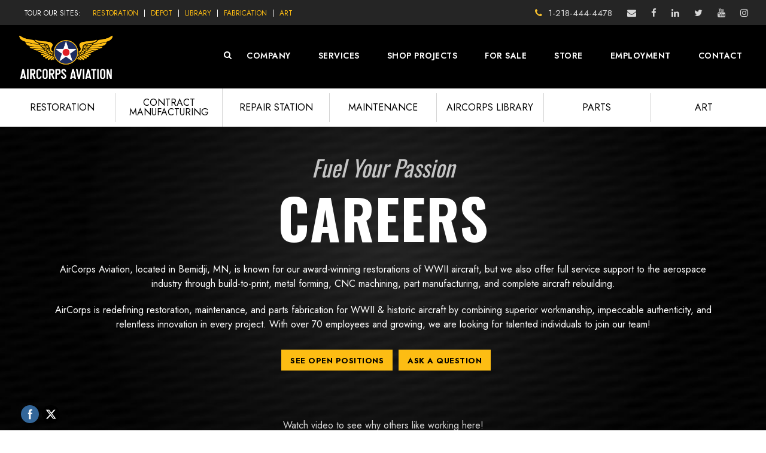

--- FILE ---
content_type: text/html; charset=UTF-8
request_url: https://www.aircorpsaviation.com/careers/
body_size: 23928
content:
<!DOCTYPE html>
<html lang="en-US" class="no-js">
<head>
	<meta charset="UTF-8">
	<meta name="viewport" content="width=device-width, initial-scale=1">
	<link rel="profile" href="http://gmpg.org/xfn/11">
	<link rel="pingback" href="https://www.aircorpsaviation.com/xmlrpc.php">
	<meta name='robots' content='index, follow, max-image-preview:large, max-snippet:-1, max-video-preview:-1' />
	<style>img:is([sizes="auto" i], [sizes^="auto," i]) { contain-intrinsic-size: 3000px 1500px }</style>
	
	<!-- This site is optimized with the Yoast SEO plugin v26.4 - https://yoast.com/wordpress/plugins/seo/ -->
	<title>Employment | Careers at AirCorps Aviation</title>
	<link rel="canonical" href="https://www.aircorpsaviation.com/careers/" />
	<meta property="og:locale" content="en_US" />
	<meta property="og:type" content="article" />
	<meta property="og:title" content="Employment | Careers at AirCorps Aviation" />
	<meta property="og:url" content="https://www.aircorpsaviation.com/careers/" />
	<meta property="og:site_name" content="AirCorps Aviation" />
	<meta property="article:publisher" content="https://www.facebook.com/aircorpsaviation" />
	<meta property="article:modified_time" content="2025-11-17T15:41:13+00:00" />
	<meta property="og:image" content="https://www.aircorpsaviation.com/wp-content/uploads/NowHiring-feature-image.jpg" />
	<meta property="og:image:width" content="1200" />
	<meta property="og:image:height" content="1200" />
	<meta property="og:image:type" content="image/jpeg" />
	<meta name="twitter:card" content="summary_large_image" />
	<meta name="twitter:label1" content="Est. reading time" />
	<meta name="twitter:data1" content="10 minutes" />
	<script type="application/ld+json" class="yoast-schema-graph">{"@context":"https://schema.org","@graph":[{"@type":"WebPage","@id":"https://www.aircorpsaviation.com/careers/","url":"https://www.aircorpsaviation.com/careers/","name":"Employment | Careers at AirCorps Aviation","isPartOf":{"@id":"https://www.aircorpsaviation.com/#website"},"primaryImageOfPage":{"@id":"https://www.aircorpsaviation.com/careers/#primaryimage"},"image":{"@id":"https://www.aircorpsaviation.com/careers/#primaryimage"},"thumbnailUrl":"https://www.aircorpsaviation.com/wp-content/uploads/NowHiring-feature-image.jpg","datePublished":"2017-04-03T20:35:49+00:00","dateModified":"2025-11-17T15:41:13+00:00","breadcrumb":{"@id":"https://www.aircorpsaviation.com/careers/#breadcrumb"},"inLanguage":"en-US","potentialAction":[{"@type":"ReadAction","target":["https://www.aircorpsaviation.com/careers/"]}]},{"@type":"ImageObject","inLanguage":"en-US","@id":"https://www.aircorpsaviation.com/careers/#primaryimage","url":"https://www.aircorpsaviation.com/wp-content/uploads/NowHiring-feature-image.jpg","contentUrl":"https://www.aircorpsaviation.com/wp-content/uploads/NowHiring-feature-image.jpg","width":1200,"height":1200,"caption":"Careers at AirCorps Aviation"},{"@type":"BreadcrumbList","@id":"https://www.aircorpsaviation.com/careers/#breadcrumb","itemListElement":[{"@type":"ListItem","position":1,"name":"Home","item":"https://www.aircorpsaviation.com/"},{"@type":"ListItem","position":2,"name":"Employment"}]},{"@type":"WebSite","@id":"https://www.aircorpsaviation.com/#website","url":"https://www.aircorpsaviation.com/","name":"AirCorps Aviation","description":"","potentialAction":[{"@type":"SearchAction","target":{"@type":"EntryPoint","urlTemplate":"https://www.aircorpsaviation.com/?s={search_term_string}"},"query-input":{"@type":"PropertyValueSpecification","valueRequired":true,"valueName":"search_term_string"}}],"inLanguage":"en-US"}]}</script>
	<!-- / Yoast SEO plugin. -->


<link rel='dns-prefetch' href='//maps.google.com' />
<link rel='dns-prefetch' href='//www.googletagmanager.com' />
<link rel='dns-prefetch' href='//fonts.googleapis.com' />
<link rel="alternate" type="application/rss+xml" title="AirCorps Aviation &raquo; Feed" href="https://www.aircorpsaviation.com/feed/" />
<link rel="alternate" type="application/rss+xml" title="AirCorps Aviation &raquo; Comments Feed" href="https://www.aircorpsaviation.com/comments/feed/" />
		<!-- This site uses the Google Analytics by MonsterInsights plugin v9.10.1 - Using Analytics tracking - https://www.monsterinsights.com/ -->
							<script src="//www.googletagmanager.com/gtag/js?id=G-JHW7HCR1E3"  data-cfasync="false" data-wpfc-render="false" type="text/javascript" async></script>
			<script data-cfasync="false" data-wpfc-render="false" type="text/javascript">
				var mi_version = '9.10.1';
				var mi_track_user = true;
				var mi_no_track_reason = '';
								var MonsterInsightsDefaultLocations = {"page_location":"https:\/\/www.aircorpsaviation.com\/careers\/"};
								MonsterInsightsDefaultLocations.page_location = window.location.href;
								if ( typeof MonsterInsightsPrivacyGuardFilter === 'function' ) {
					var MonsterInsightsLocations = (typeof MonsterInsightsExcludeQuery === 'object') ? MonsterInsightsPrivacyGuardFilter( MonsterInsightsExcludeQuery ) : MonsterInsightsPrivacyGuardFilter( MonsterInsightsDefaultLocations );
				} else {
					var MonsterInsightsLocations = (typeof MonsterInsightsExcludeQuery === 'object') ? MonsterInsightsExcludeQuery : MonsterInsightsDefaultLocations;
				}

								var disableStrs = [
										'ga-disable-G-JHW7HCR1E3',
									];

				/* Function to detect opted out users */
				function __gtagTrackerIsOptedOut() {
					for (var index = 0; index < disableStrs.length; index++) {
						if (document.cookie.indexOf(disableStrs[index] + '=true') > -1) {
							return true;
						}
					}

					return false;
				}

				/* Disable tracking if the opt-out cookie exists. */
				if (__gtagTrackerIsOptedOut()) {
					for (var index = 0; index < disableStrs.length; index++) {
						window[disableStrs[index]] = true;
					}
				}

				/* Opt-out function */
				function __gtagTrackerOptout() {
					for (var index = 0; index < disableStrs.length; index++) {
						document.cookie = disableStrs[index] + '=true; expires=Thu, 31 Dec 2099 23:59:59 UTC; path=/';
						window[disableStrs[index]] = true;
					}
				}

				if ('undefined' === typeof gaOptout) {
					function gaOptout() {
						__gtagTrackerOptout();
					}
				}
								window.dataLayer = window.dataLayer || [];

				window.MonsterInsightsDualTracker = {
					helpers: {},
					trackers: {},
				};
				if (mi_track_user) {
					function __gtagDataLayer() {
						dataLayer.push(arguments);
					}

					function __gtagTracker(type, name, parameters) {
						if (!parameters) {
							parameters = {};
						}

						if (parameters.send_to) {
							__gtagDataLayer.apply(null, arguments);
							return;
						}

						if (type === 'event') {
														parameters.send_to = monsterinsights_frontend.v4_id;
							var hookName = name;
							if (typeof parameters['event_category'] !== 'undefined') {
								hookName = parameters['event_category'] + ':' + name;
							}

							if (typeof MonsterInsightsDualTracker.trackers[hookName] !== 'undefined') {
								MonsterInsightsDualTracker.trackers[hookName](parameters);
							} else {
								__gtagDataLayer('event', name, parameters);
							}
							
						} else {
							__gtagDataLayer.apply(null, arguments);
						}
					}

					__gtagTracker('js', new Date());
					__gtagTracker('set', {
						'developer_id.dZGIzZG': true,
											});
					if ( MonsterInsightsLocations.page_location ) {
						__gtagTracker('set', MonsterInsightsLocations);
					}
										__gtagTracker('config', 'G-JHW7HCR1E3', {"forceSSL":"true","link_attribution":"true"} );
										window.gtag = __gtagTracker;										(function () {
						/* https://developers.google.com/analytics/devguides/collection/analyticsjs/ */
						/* ga and __gaTracker compatibility shim. */
						var noopfn = function () {
							return null;
						};
						var newtracker = function () {
							return new Tracker();
						};
						var Tracker = function () {
							return null;
						};
						var p = Tracker.prototype;
						p.get = noopfn;
						p.set = noopfn;
						p.send = function () {
							var args = Array.prototype.slice.call(arguments);
							args.unshift('send');
							__gaTracker.apply(null, args);
						};
						var __gaTracker = function () {
							var len = arguments.length;
							if (len === 0) {
								return;
							}
							var f = arguments[len - 1];
							if (typeof f !== 'object' || f === null || typeof f.hitCallback !== 'function') {
								if ('send' === arguments[0]) {
									var hitConverted, hitObject = false, action;
									if ('event' === arguments[1]) {
										if ('undefined' !== typeof arguments[3]) {
											hitObject = {
												'eventAction': arguments[3],
												'eventCategory': arguments[2],
												'eventLabel': arguments[4],
												'value': arguments[5] ? arguments[5] : 1,
											}
										}
									}
									if ('pageview' === arguments[1]) {
										if ('undefined' !== typeof arguments[2]) {
											hitObject = {
												'eventAction': 'page_view',
												'page_path': arguments[2],
											}
										}
									}
									if (typeof arguments[2] === 'object') {
										hitObject = arguments[2];
									}
									if (typeof arguments[5] === 'object') {
										Object.assign(hitObject, arguments[5]);
									}
									if ('undefined' !== typeof arguments[1].hitType) {
										hitObject = arguments[1];
										if ('pageview' === hitObject.hitType) {
											hitObject.eventAction = 'page_view';
										}
									}
									if (hitObject) {
										action = 'timing' === arguments[1].hitType ? 'timing_complete' : hitObject.eventAction;
										hitConverted = mapArgs(hitObject);
										__gtagTracker('event', action, hitConverted);
									}
								}
								return;
							}

							function mapArgs(args) {
								var arg, hit = {};
								var gaMap = {
									'eventCategory': 'event_category',
									'eventAction': 'event_action',
									'eventLabel': 'event_label',
									'eventValue': 'event_value',
									'nonInteraction': 'non_interaction',
									'timingCategory': 'event_category',
									'timingVar': 'name',
									'timingValue': 'value',
									'timingLabel': 'event_label',
									'page': 'page_path',
									'location': 'page_location',
									'title': 'page_title',
									'referrer' : 'page_referrer',
								};
								for (arg in args) {
																		if (!(!args.hasOwnProperty(arg) || !gaMap.hasOwnProperty(arg))) {
										hit[gaMap[arg]] = args[arg];
									} else {
										hit[arg] = args[arg];
									}
								}
								return hit;
							}

							try {
								f.hitCallback();
							} catch (ex) {
							}
						};
						__gaTracker.create = newtracker;
						__gaTracker.getByName = newtracker;
						__gaTracker.getAll = function () {
							return [];
						};
						__gaTracker.remove = noopfn;
						__gaTracker.loaded = true;
						window['__gaTracker'] = __gaTracker;
					})();
									} else {
										console.log("");
					(function () {
						function __gtagTracker() {
							return null;
						}

						window['__gtagTracker'] = __gtagTracker;
						window['gtag'] = __gtagTracker;
					})();
									}
			</script>
							<!-- / Google Analytics by MonsterInsights -->
		<script type="text/javascript">
/* <![CDATA[ */
window._wpemojiSettings = {"baseUrl":"https:\/\/s.w.org\/images\/core\/emoji\/16.0.1\/72x72\/","ext":".png","svgUrl":"https:\/\/s.w.org\/images\/core\/emoji\/16.0.1\/svg\/","svgExt":".svg","source":{"concatemoji":"https:\/\/www.aircorpsaviation.com\/wp-includes\/js\/wp-emoji-release.min.js?ver=6.8.3"}};
/*! This file is auto-generated */
!function(s,n){var o,i,e;function c(e){try{var t={supportTests:e,timestamp:(new Date).valueOf()};sessionStorage.setItem(o,JSON.stringify(t))}catch(e){}}function p(e,t,n){e.clearRect(0,0,e.canvas.width,e.canvas.height),e.fillText(t,0,0);var t=new Uint32Array(e.getImageData(0,0,e.canvas.width,e.canvas.height).data),a=(e.clearRect(0,0,e.canvas.width,e.canvas.height),e.fillText(n,0,0),new Uint32Array(e.getImageData(0,0,e.canvas.width,e.canvas.height).data));return t.every(function(e,t){return e===a[t]})}function u(e,t){e.clearRect(0,0,e.canvas.width,e.canvas.height),e.fillText(t,0,0);for(var n=e.getImageData(16,16,1,1),a=0;a<n.data.length;a++)if(0!==n.data[a])return!1;return!0}function f(e,t,n,a){switch(t){case"flag":return n(e,"\ud83c\udff3\ufe0f\u200d\u26a7\ufe0f","\ud83c\udff3\ufe0f\u200b\u26a7\ufe0f")?!1:!n(e,"\ud83c\udde8\ud83c\uddf6","\ud83c\udde8\u200b\ud83c\uddf6")&&!n(e,"\ud83c\udff4\udb40\udc67\udb40\udc62\udb40\udc65\udb40\udc6e\udb40\udc67\udb40\udc7f","\ud83c\udff4\u200b\udb40\udc67\u200b\udb40\udc62\u200b\udb40\udc65\u200b\udb40\udc6e\u200b\udb40\udc67\u200b\udb40\udc7f");case"emoji":return!a(e,"\ud83e\udedf")}return!1}function g(e,t,n,a){var r="undefined"!=typeof WorkerGlobalScope&&self instanceof WorkerGlobalScope?new OffscreenCanvas(300,150):s.createElement("canvas"),o=r.getContext("2d",{willReadFrequently:!0}),i=(o.textBaseline="top",o.font="600 32px Arial",{});return e.forEach(function(e){i[e]=t(o,e,n,a)}),i}function t(e){var t=s.createElement("script");t.src=e,t.defer=!0,s.head.appendChild(t)}"undefined"!=typeof Promise&&(o="wpEmojiSettingsSupports",i=["flag","emoji"],n.supports={everything:!0,everythingExceptFlag:!0},e=new Promise(function(e){s.addEventListener("DOMContentLoaded",e,{once:!0})}),new Promise(function(t){var n=function(){try{var e=JSON.parse(sessionStorage.getItem(o));if("object"==typeof e&&"number"==typeof e.timestamp&&(new Date).valueOf()<e.timestamp+604800&&"object"==typeof e.supportTests)return e.supportTests}catch(e){}return null}();if(!n){if("undefined"!=typeof Worker&&"undefined"!=typeof OffscreenCanvas&&"undefined"!=typeof URL&&URL.createObjectURL&&"undefined"!=typeof Blob)try{var e="postMessage("+g.toString()+"("+[JSON.stringify(i),f.toString(),p.toString(),u.toString()].join(",")+"));",a=new Blob([e],{type:"text/javascript"}),r=new Worker(URL.createObjectURL(a),{name:"wpTestEmojiSupports"});return void(r.onmessage=function(e){c(n=e.data),r.terminate(),t(n)})}catch(e){}c(n=g(i,f,p,u))}t(n)}).then(function(e){for(var t in e)n.supports[t]=e[t],n.supports.everything=n.supports.everything&&n.supports[t],"flag"!==t&&(n.supports.everythingExceptFlag=n.supports.everythingExceptFlag&&n.supports[t]);n.supports.everythingExceptFlag=n.supports.everythingExceptFlag&&!n.supports.flag,n.DOMReady=!1,n.readyCallback=function(){n.DOMReady=!0}}).then(function(){return e}).then(function(){var e;n.supports.everything||(n.readyCallback(),(e=n.source||{}).concatemoji?t(e.concatemoji):e.wpemoji&&e.twemoji&&(t(e.twemoji),t(e.wpemoji)))}))}((window,document),window._wpemojiSettings);
/* ]]> */
</script>
<style id='wp-emoji-styles-inline-css' type='text/css'>

	img.wp-smiley, img.emoji {
		display: inline !important;
		border: none !important;
		box-shadow: none !important;
		height: 1em !important;
		width: 1em !important;
		margin: 0 0.07em !important;
		vertical-align: -0.1em !important;
		background: none !important;
		padding: 0 !important;
	}
</style>
<link rel='stylesheet' id='wp-block-library-css' href='https://www.aircorpsaviation.com/wp-includes/css/dist/block-library/style.min.css?ver=6.8.3' type='text/css' media='all' />
<style id='classic-theme-styles-inline-css' type='text/css'>
/*! This file is auto-generated */
.wp-block-button__link{color:#fff;background-color:#32373c;border-radius:9999px;box-shadow:none;text-decoration:none;padding:calc(.667em + 2px) calc(1.333em + 2px);font-size:1.125em}.wp-block-file__button{background:#32373c;color:#fff;text-decoration:none}
</style>
<link rel='stylesheet' id='mpp_gutenberg-css' href='https://www.aircorpsaviation.com/wp-content/plugins/metronet-profile-picture/dist/blocks.style.build.css?ver=2.6.3' type='text/css' media='all' />
<style id='global-styles-inline-css' type='text/css'>
:root{--wp--preset--aspect-ratio--square: 1;--wp--preset--aspect-ratio--4-3: 4/3;--wp--preset--aspect-ratio--3-4: 3/4;--wp--preset--aspect-ratio--3-2: 3/2;--wp--preset--aspect-ratio--2-3: 2/3;--wp--preset--aspect-ratio--16-9: 16/9;--wp--preset--aspect-ratio--9-16: 9/16;--wp--preset--color--black: #000000;--wp--preset--color--cyan-bluish-gray: #abb8c3;--wp--preset--color--white: #ffffff;--wp--preset--color--pale-pink: #f78da7;--wp--preset--color--vivid-red: #cf2e2e;--wp--preset--color--luminous-vivid-orange: #ff6900;--wp--preset--color--luminous-vivid-amber: #fcb900;--wp--preset--color--light-green-cyan: #7bdcb5;--wp--preset--color--vivid-green-cyan: #00d084;--wp--preset--color--pale-cyan-blue: #8ed1fc;--wp--preset--color--vivid-cyan-blue: #0693e3;--wp--preset--color--vivid-purple: #9b51e0;--wp--preset--gradient--vivid-cyan-blue-to-vivid-purple: linear-gradient(135deg,rgba(6,147,227,1) 0%,rgb(155,81,224) 100%);--wp--preset--gradient--light-green-cyan-to-vivid-green-cyan: linear-gradient(135deg,rgb(122,220,180) 0%,rgb(0,208,130) 100%);--wp--preset--gradient--luminous-vivid-amber-to-luminous-vivid-orange: linear-gradient(135deg,rgba(252,185,0,1) 0%,rgba(255,105,0,1) 100%);--wp--preset--gradient--luminous-vivid-orange-to-vivid-red: linear-gradient(135deg,rgba(255,105,0,1) 0%,rgb(207,46,46) 100%);--wp--preset--gradient--very-light-gray-to-cyan-bluish-gray: linear-gradient(135deg,rgb(238,238,238) 0%,rgb(169,184,195) 100%);--wp--preset--gradient--cool-to-warm-spectrum: linear-gradient(135deg,rgb(74,234,220) 0%,rgb(151,120,209) 20%,rgb(207,42,186) 40%,rgb(238,44,130) 60%,rgb(251,105,98) 80%,rgb(254,248,76) 100%);--wp--preset--gradient--blush-light-purple: linear-gradient(135deg,rgb(255,206,236) 0%,rgb(152,150,240) 100%);--wp--preset--gradient--blush-bordeaux: linear-gradient(135deg,rgb(254,205,165) 0%,rgb(254,45,45) 50%,rgb(107,0,62) 100%);--wp--preset--gradient--luminous-dusk: linear-gradient(135deg,rgb(255,203,112) 0%,rgb(199,81,192) 50%,rgb(65,88,208) 100%);--wp--preset--gradient--pale-ocean: linear-gradient(135deg,rgb(255,245,203) 0%,rgb(182,227,212) 50%,rgb(51,167,181) 100%);--wp--preset--gradient--electric-grass: linear-gradient(135deg,rgb(202,248,128) 0%,rgb(113,206,126) 100%);--wp--preset--gradient--midnight: linear-gradient(135deg,rgb(2,3,129) 0%,rgb(40,116,252) 100%);--wp--preset--font-size--small: 13px;--wp--preset--font-size--medium: 20px;--wp--preset--font-size--large: 36px;--wp--preset--font-size--x-large: 42px;--wp--preset--spacing--20: 0.44rem;--wp--preset--spacing--30: 0.67rem;--wp--preset--spacing--40: 1rem;--wp--preset--spacing--50: 1.5rem;--wp--preset--spacing--60: 2.25rem;--wp--preset--spacing--70: 3.38rem;--wp--preset--spacing--80: 5.06rem;--wp--preset--shadow--natural: 6px 6px 9px rgba(0, 0, 0, 0.2);--wp--preset--shadow--deep: 12px 12px 50px rgba(0, 0, 0, 0.4);--wp--preset--shadow--sharp: 6px 6px 0px rgba(0, 0, 0, 0.2);--wp--preset--shadow--outlined: 6px 6px 0px -3px rgba(255, 255, 255, 1), 6px 6px rgba(0, 0, 0, 1);--wp--preset--shadow--crisp: 6px 6px 0px rgba(0, 0, 0, 1);}:where(.is-layout-flex){gap: 0.5em;}:where(.is-layout-grid){gap: 0.5em;}body .is-layout-flex{display: flex;}.is-layout-flex{flex-wrap: wrap;align-items: center;}.is-layout-flex > :is(*, div){margin: 0;}body .is-layout-grid{display: grid;}.is-layout-grid > :is(*, div){margin: 0;}:where(.wp-block-columns.is-layout-flex){gap: 2em;}:where(.wp-block-columns.is-layout-grid){gap: 2em;}:where(.wp-block-post-template.is-layout-flex){gap: 1.25em;}:where(.wp-block-post-template.is-layout-grid){gap: 1.25em;}.has-black-color{color: var(--wp--preset--color--black) !important;}.has-cyan-bluish-gray-color{color: var(--wp--preset--color--cyan-bluish-gray) !important;}.has-white-color{color: var(--wp--preset--color--white) !important;}.has-pale-pink-color{color: var(--wp--preset--color--pale-pink) !important;}.has-vivid-red-color{color: var(--wp--preset--color--vivid-red) !important;}.has-luminous-vivid-orange-color{color: var(--wp--preset--color--luminous-vivid-orange) !important;}.has-luminous-vivid-amber-color{color: var(--wp--preset--color--luminous-vivid-amber) !important;}.has-light-green-cyan-color{color: var(--wp--preset--color--light-green-cyan) !important;}.has-vivid-green-cyan-color{color: var(--wp--preset--color--vivid-green-cyan) !important;}.has-pale-cyan-blue-color{color: var(--wp--preset--color--pale-cyan-blue) !important;}.has-vivid-cyan-blue-color{color: var(--wp--preset--color--vivid-cyan-blue) !important;}.has-vivid-purple-color{color: var(--wp--preset--color--vivid-purple) !important;}.has-black-background-color{background-color: var(--wp--preset--color--black) !important;}.has-cyan-bluish-gray-background-color{background-color: var(--wp--preset--color--cyan-bluish-gray) !important;}.has-white-background-color{background-color: var(--wp--preset--color--white) !important;}.has-pale-pink-background-color{background-color: var(--wp--preset--color--pale-pink) !important;}.has-vivid-red-background-color{background-color: var(--wp--preset--color--vivid-red) !important;}.has-luminous-vivid-orange-background-color{background-color: var(--wp--preset--color--luminous-vivid-orange) !important;}.has-luminous-vivid-amber-background-color{background-color: var(--wp--preset--color--luminous-vivid-amber) !important;}.has-light-green-cyan-background-color{background-color: var(--wp--preset--color--light-green-cyan) !important;}.has-vivid-green-cyan-background-color{background-color: var(--wp--preset--color--vivid-green-cyan) !important;}.has-pale-cyan-blue-background-color{background-color: var(--wp--preset--color--pale-cyan-blue) !important;}.has-vivid-cyan-blue-background-color{background-color: var(--wp--preset--color--vivid-cyan-blue) !important;}.has-vivid-purple-background-color{background-color: var(--wp--preset--color--vivid-purple) !important;}.has-black-border-color{border-color: var(--wp--preset--color--black) !important;}.has-cyan-bluish-gray-border-color{border-color: var(--wp--preset--color--cyan-bluish-gray) !important;}.has-white-border-color{border-color: var(--wp--preset--color--white) !important;}.has-pale-pink-border-color{border-color: var(--wp--preset--color--pale-pink) !important;}.has-vivid-red-border-color{border-color: var(--wp--preset--color--vivid-red) !important;}.has-luminous-vivid-orange-border-color{border-color: var(--wp--preset--color--luminous-vivid-orange) !important;}.has-luminous-vivid-amber-border-color{border-color: var(--wp--preset--color--luminous-vivid-amber) !important;}.has-light-green-cyan-border-color{border-color: var(--wp--preset--color--light-green-cyan) !important;}.has-vivid-green-cyan-border-color{border-color: var(--wp--preset--color--vivid-green-cyan) !important;}.has-pale-cyan-blue-border-color{border-color: var(--wp--preset--color--pale-cyan-blue) !important;}.has-vivid-cyan-blue-border-color{border-color: var(--wp--preset--color--vivid-cyan-blue) !important;}.has-vivid-purple-border-color{border-color: var(--wp--preset--color--vivid-purple) !important;}.has-vivid-cyan-blue-to-vivid-purple-gradient-background{background: var(--wp--preset--gradient--vivid-cyan-blue-to-vivid-purple) !important;}.has-light-green-cyan-to-vivid-green-cyan-gradient-background{background: var(--wp--preset--gradient--light-green-cyan-to-vivid-green-cyan) !important;}.has-luminous-vivid-amber-to-luminous-vivid-orange-gradient-background{background: var(--wp--preset--gradient--luminous-vivid-amber-to-luminous-vivid-orange) !important;}.has-luminous-vivid-orange-to-vivid-red-gradient-background{background: var(--wp--preset--gradient--luminous-vivid-orange-to-vivid-red) !important;}.has-very-light-gray-to-cyan-bluish-gray-gradient-background{background: var(--wp--preset--gradient--very-light-gray-to-cyan-bluish-gray) !important;}.has-cool-to-warm-spectrum-gradient-background{background: var(--wp--preset--gradient--cool-to-warm-spectrum) !important;}.has-blush-light-purple-gradient-background{background: var(--wp--preset--gradient--blush-light-purple) !important;}.has-blush-bordeaux-gradient-background{background: var(--wp--preset--gradient--blush-bordeaux) !important;}.has-luminous-dusk-gradient-background{background: var(--wp--preset--gradient--luminous-dusk) !important;}.has-pale-ocean-gradient-background{background: var(--wp--preset--gradient--pale-ocean) !important;}.has-electric-grass-gradient-background{background: var(--wp--preset--gradient--electric-grass) !important;}.has-midnight-gradient-background{background: var(--wp--preset--gradient--midnight) !important;}.has-small-font-size{font-size: var(--wp--preset--font-size--small) !important;}.has-medium-font-size{font-size: var(--wp--preset--font-size--medium) !important;}.has-large-font-size{font-size: var(--wp--preset--font-size--large) !important;}.has-x-large-font-size{font-size: var(--wp--preset--font-size--x-large) !important;}
:where(.wp-block-post-template.is-layout-flex){gap: 1.25em;}:where(.wp-block-post-template.is-layout-grid){gap: 1.25em;}
:where(.wp-block-columns.is-layout-flex){gap: 2em;}:where(.wp-block-columns.is-layout-grid){gap: 2em;}
:root :where(.wp-block-pullquote){font-size: 1.5em;line-height: 1.6;}
</style>
<link rel='stylesheet' id='gdlr-core-google-font-css' href='https://fonts.googleapis.com/css?family=Oswald%3A200%2C300%2Cregular%2C500%2C600%2C700%7CJost%3A100%2C200%2C300%2Cregular%2C500%2C600%2C700%2C800%2C900%2C100italic%2C200italic%2C300italic%2Citalic%2C500italic%2C600italic%2C700italic%2C800italic%2C900italic&#038;subset=cyrillic%2Ccyrillic-ext%2Clatin%2Clatin-ext%2Cvietnamese&#038;ver=6.8.3' type='text/css' media='all' />
<link rel='stylesheet' id='font-awesome-css' href='https://www.aircorpsaviation.com/wp-content/plugins/goodlayers-core/plugins/fontawesome/font-awesome.css?ver=6.8.3' type='text/css' media='all' />
<link rel='stylesheet' id='elegant-font-css' href='https://www.aircorpsaviation.com/wp-content/plugins/goodlayers-core/plugins/elegant/elegant-font.css?ver=6.8.3' type='text/css' media='all' />
<link rel='stylesheet' id='gdlr-core-plugin-css' href='https://www.aircorpsaviation.com/wp-content/plugins/goodlayers-core/plugins/style.css?ver=1763998306' type='text/css' media='all' />
<link rel='stylesheet' id='gdlr-core-page-builder-css' href='https://www.aircorpsaviation.com/wp-content/plugins/goodlayers-core/include/css/page-builder.css?ver=6.8.3' type='text/css' media='all' />
<link rel='stylesheet' id='SFSIPLUSmainCss-css' href='https://www.aircorpsaviation.com/wp-content/plugins/ultimate-social-media-plus/css/sfsi-style.css?ver=3.7.1' type='text/css' media='all' />
<link rel='stylesheet' id='wpgmp-frontend-css' href='https://www.aircorpsaviation.com/wp-content/plugins/wp-google-map-plugin/assets/css/wpgmp_all_frontend.css?ver=4.8.6' type='text/css' media='all' />
<link rel='stylesheet' id='realfactory-child-theme-style-css' href='https://www.aircorpsaviation.com/wp-content/themes/realfactory-child/style.css?ver=1761835318' type='text/css' media='' />
<link rel='stylesheet' id='realfactory-style-core-css' href='https://www.aircorpsaviation.com/wp-content/themes/realfactory/css/style-core.css?ver=6.8.3' type='text/css' media='all' />
<link rel='stylesheet' id='realfactory-custom-style-css' href='https://www.aircorpsaviation.com/wp-content/uploads/rftr-style-custom.css?1763998306&#038;ver=6.8.3' type='text/css' media='all' />
<script type="text/javascript" src="https://www.aircorpsaviation.com/wp-content/plugins/google-analytics-for-wordpress/assets/js/frontend-gtag.min.js?ver=9.10.1" id="monsterinsights-frontend-script-js" async="async" data-wp-strategy="async"></script>
<script data-cfasync="false" data-wpfc-render="false" type="text/javascript" id='monsterinsights-frontend-script-js-extra'>/* <![CDATA[ */
var monsterinsights_frontend = {"js_events_tracking":"true","download_extensions":"doc,pdf,ppt,zip,xls,docx,pptx,xlsx","inbound_paths":"[{\"path\":\"\\\/go\\\/\",\"label\":\"affiliate\"},{\"path\":\"\\\/recommend\\\/\",\"label\":\"affiliate\"}]","home_url":"https:\/\/www.aircorpsaviation.com","hash_tracking":"false","v4_id":"G-JHW7HCR1E3"};/* ]]> */
</script>
<script type="text/javascript" src="https://www.aircorpsaviation.com/wp-includes/js/jquery/jquery.min.js?ver=3.7.1" id="jquery-core-js"></script>
<script type="text/javascript" src="https://www.aircorpsaviation.com/wp-includes/js/jquery/jquery-migrate.min.js?ver=3.4.1" id="jquery-migrate-js"></script>

<!-- Google tag (gtag.js) snippet added by Site Kit -->
<!-- Google Analytics snippet added by Site Kit -->
<!-- Google Ads snippet added by Site Kit -->
<script type="text/javascript" src="https://www.googletagmanager.com/gtag/js?id=GT-WKT3T3T" id="google_gtagjs-js" async></script>
<script type="text/javascript" id="google_gtagjs-js-after">
/* <![CDATA[ */
window.dataLayer = window.dataLayer || [];function gtag(){dataLayer.push(arguments);}
gtag("set","linker",{"domains":["www.aircorpsaviation.com"]});
gtag("js", new Date());
gtag("set", "developer_id.dZTNiMT", true);
gtag("config", "GT-WKT3T3T", {"googlesitekit_post_type":"page"});
gtag("config", "AW-11436875363");
 window._googlesitekit = window._googlesitekit || {}; window._googlesitekit.throttledEvents = []; window._googlesitekit.gtagEvent = (name, data) => { var key = JSON.stringify( { name, data } ); if ( !! window._googlesitekit.throttledEvents[ key ] ) { return; } window._googlesitekit.throttledEvents[ key ] = true; setTimeout( () => { delete window._googlesitekit.throttledEvents[ key ]; }, 5 ); gtag( "event", name, { ...data, event_source: "site-kit" } ); }; 
/* ]]> */
</script>
<link rel="https://api.w.org/" href="https://www.aircorpsaviation.com/wp-json/" /><link rel="alternate" title="JSON" type="application/json" href="https://www.aircorpsaviation.com/wp-json/wp/v2/pages/4060" /><link rel="EditURI" type="application/rsd+xml" title="RSD" href="https://www.aircorpsaviation.com/xmlrpc.php?rsd" />
<link rel='shortlink' href='https://www.aircorpsaviation.com/?p=4060' />
<link rel="alternate" title="oEmbed (JSON)" type="application/json+oembed" href="https://www.aircorpsaviation.com/wp-json/oembed/1.0/embed?url=https%3A%2F%2Fwww.aircorpsaviation.com%2Fcareers%2F" />
<link rel="alternate" title="oEmbed (XML)" type="text/xml+oembed" href="https://www.aircorpsaviation.com/wp-json/oembed/1.0/embed?url=https%3A%2F%2Fwww.aircorpsaviation.com%2Fcareers%2F&#038;format=xml" />
<style>@media only screen and (max-width: 767px){#gdlr-core-title-item-1 .gdlr-core-title-item-caption{font-size: 16px  !important;}}#gdlr-core-button-id-1{font-size: 13px ;font-style: normal ;color: #000000 ;padding: 10px 15px 10px 15px;margin: 0px 10px 10px;border-radius: 0px;-moz-border-radius: 0px;-webkit-border-radius: 0px;background: #fdbd13 ;}#gdlr-core-button-id-1:hover{color: #fdbd13 ;background-color: #000000 ;}#gdlr-core-button-id-2{font-size: 13px ;font-style: normal ;color: #000000 ;padding: 10px 15px 10px 15px;border-radius: 0px;-moz-border-radius: 0px;-webkit-border-radius: 0px;background: #fdbd13 ;}#gdlr-core-button-id-2:hover{color: #fdbd13 ;background-color: #000000 ;}#gdlr-core-button-id-3{font-size: 13px ;font-style: normal ;color: #000000 ;padding: 10px 15px 10px 15px;border-radius: 0px;-moz-border-radius: 0px;-webkit-border-radius: 0px;background: #fdbd13 ;}#gdlr-core-button-id-3:hover{color: #fdbd13 ;background-color: #000000 ;}#gdlr-core-column-1:hover .gdlr-core-pbf-column-content-margin, #gdlr-core-column-1:hover .gdlr-core-pbf-column-content-margin .gdlr-core-pbf-background-wrap, #gdlr-core-column-1:hover .gdlr-core-pbf-column-content-margin .gdlr-core-pbf-background-frame{ border-color: #ffffff !important; }#gdlr-core-column-1:hover .gdlr-core-pbf-column-content-margin .gdlr-core-pbf-background-wrap{  }#gdlr-core-column-2:hover .gdlr-core-pbf-column-content-margin, #gdlr-core-column-2:hover .gdlr-core-pbf-column-content-margin .gdlr-core-pbf-background-wrap, #gdlr-core-column-2:hover .gdlr-core-pbf-column-content-margin .gdlr-core-pbf-background-frame{ border-color: #ffffff !important; }#gdlr-core-column-2:hover .gdlr-core-pbf-column-content-margin .gdlr-core-pbf-background-wrap{  }#gdlr-core-column-3:hover .gdlr-core-pbf-column-content-margin, #gdlr-core-column-3:hover .gdlr-core-pbf-column-content-margin .gdlr-core-pbf-background-wrap, #gdlr-core-column-3:hover .gdlr-core-pbf-column-content-margin .gdlr-core-pbf-background-frame{ border-color: #ffffff !important; }#gdlr-core-column-3:hover .gdlr-core-pbf-column-content-margin .gdlr-core-pbf-background-wrap{  }#gdlr-core-button-id-4{font-size: 16px ;font-style: normal ;color: #ffffff ;padding: 16px 32px 16px 32px;border-radius: 0px;-moz-border-radius: 0px;-webkit-border-radius: 0px;border-color: #ffffff ;}#gdlr-core-button-id-4:hover{color: #fdbe14 ;border-color: #febe14 ;}#gdlr-core-column-4:hover .gdlr-core-pbf-column-content-margin, #gdlr-core-column-4:hover .gdlr-core-pbf-column-content-margin .gdlr-core-pbf-background-wrap, #gdlr-core-column-4:hover .gdlr-core-pbf-column-content-margin .gdlr-core-pbf-background-frame{ border-color: #ffffff !important; }#gdlr-core-column-5:hover .gdlr-core-pbf-column-content-margin, #gdlr-core-column-5:hover .gdlr-core-pbf-column-content-margin .gdlr-core-pbf-background-wrap, #gdlr-core-column-5:hover .gdlr-core-pbf-column-content-margin .gdlr-core-pbf-background-frame{ border-color: #ffffff !important; }</style><meta name="generator" content="Site Kit by Google 1.166.0" />	<script>
		window.addEventListener("sfsi_plus_functions_loaded", function() {
			var body = document.getElementsByTagName('body')[0];
			// console.log(body);
			body.classList.add("sfsi_plus_3.53");
		})
		// window.addEventListener('sfsi_plus_functions_loaded',function(e) {
		// 	jQuery("body").addClass("sfsi_plus_3.53")
		// });
		jQuery(document).ready(function(e) {
			jQuery("body").addClass("sfsi_plus_3.53")
		});

		function sfsi_plus_processfurther(ref) {
			var feed_id = '[base64]';
			var feedtype = 8;
			var email = jQuery(ref).find('input[name="email"]').val();
			var filter = /^(([^<>()[\]\\.,;:\s@\"]+(\.[^<>()[\]\\.,;:\s@\"]+)*)|(\".+\"))@((\[[0-9]{1,3}\.[0-9]{1,3}\.[0-9]{1,3}\.[0-9]{1,3}\])|(([a-zA-Z\-0-9]+\.)+[a-zA-Z]{2,}))$/;
			if ((email != "Enter your email") && (filter.test(email))) {
				if (feedtype == "8") {
					var url = "https://api.follow.it/subscription-form/" + feed_id + "/" + feedtype;
					window.open(url, "popupwindow", "scrollbars=yes,width=1080,height=760");
					return true;
				}
			} else {
				alert("Please enter email address");
				jQuery(ref).find('input[name="email"]').focus();
				return false;
			}
		}
	</script>
	<style>
		.sfsi_plus_subscribe_Popinner {
			width: 100% !important;
			height: auto !important;
			border: 1px solid #b5b5b5 !important;
			padding: 18px 0px !important;
			background-color: #ffffff !important;
		}

		.sfsi_plus_subscribe_Popinner form {
			margin: 0 20px !important;
		}

		.sfsi_plus_subscribe_Popinner h5 {
			font-family: Helvetica,Arial,sans-serif !important;

			font-weight: bold !important;
			color: #000000 !important;
			font-size: 16px !important;
			text-align: center !important;
			margin: 0 0 10px !important;
			padding: 0 !important;
		}

		.sfsi_plus_subscription_form_field {
			margin: 5px 0 !important;
			width: 100% !important;
			display: inline-flex;
			display: -webkit-inline-flex;
		}

		.sfsi_plus_subscription_form_field input {
			width: 100% !important;
			padding: 10px 0px !important;
		}

		.sfsi_plus_subscribe_Popinner input[type=email] {
			font-family: Helvetica,Arial,sans-serif !important;

			font-style: normal !important;
			color:  !important;
			font-size: 14px !important;
			text-align: center !important;
		}

		.sfsi_plus_subscribe_Popinner input[type=email]::-webkit-input-placeholder {
			font-family: Helvetica,Arial,sans-serif !important;

			font-style: normal !important;
			color:  !important;
			font-size: 14px !important;
			text-align: center !important;
		}

		.sfsi_plus_subscribe_Popinner input[type=email]:-moz-placeholder {
			/* Firefox 18- */
			font-family: Helvetica,Arial,sans-serif !important;

			font-style: normal !important;
			color:  !important;
			font-size: 14px !important;
			text-align: center !important;
		}

		.sfsi_plus_subscribe_Popinner input[type=email]::-moz-placeholder {
			/* Firefox 19+ */
			font-family: Helvetica,Arial,sans-serif !important;

			font-style: normal !important;
			color:  !important;
			font-size: 14px !important;
			text-align: center !important;
		}

		.sfsi_plus_subscribe_Popinner input[type=email]:-ms-input-placeholder {
			font-family: Helvetica,Arial,sans-serif !important;

			font-style: normal !important;
			color:  !important;
			font-size: 14px !important;
			text-align: center !important;
		}

		.sfsi_plus_subscribe_Popinner input[type=submit] {
			font-family: Helvetica,Arial,sans-serif !important;

			font-weight: bold !important;
			color: #000000 !important;
			font-size: 16px !important;
			text-align: center !important;
			background-color: #dedede !important;
		}
	</style>
	<meta name="follow.[base64]" content="cLS8zzJbrrBV74ChmwW9"/><!--[if lt IE 9]>
<script src="https://www.aircorpsaviation.com/wp-content/themes/realfactory/js/html5.js"></script>
<![endif]-->
<link rel="icon" href="https://www.aircorpsaviation.com/wp-content/uploads/cropped-favicon-areoscan-32x32.png" sizes="32x32" />
<link rel="icon" href="https://www.aircorpsaviation.com/wp-content/uploads/cropped-favicon-areoscan-192x192.png" sizes="192x192" />
<link rel="apple-touch-icon" href="https://www.aircorpsaviation.com/wp-content/uploads/cropped-favicon-areoscan-180x180.png" />
<meta name="msapplication-TileImage" content="https://www.aircorpsaviation.com/wp-content/uploads/cropped-favicon-areoscan-270x270.png" />
<!-- Meta Pixel Code -->
<script>
!function(f,b,e,v,n,t,s)
{if(f.fbq)return;n=f.fbq=function(){n.callMethod?
n.callMethod.apply(n,arguments):n.queue.push(arguments)};
if(!f._fbq)f._fbq=n;n.push=n;n.loaded=!0;n.version='2.0';
n.queue=[];t=b.createElement(e);t.async=!0;
t.src=v;s=b.getElementsByTagName(e)[0];
s.parentNode.insertBefore(t,s)}(window, document,'script',
'https://connect.facebook.net/en_US/fbevents.js');
fbq('init', '1048703992984441');
fbq('track', 'PageView');
</script>
<noscript><img height="1" width="1" style="display:none"
src="https://www.facebook.com/tr?id=1048703992984441&ev=PageView&noscript=1"
/></noscript>
<!-- End Meta Pixel Code -->

<!-- Hotjar Tracking Code for https://www.aircorpsaviation.com/ -->
<script>
    (function(h,o,t,j,a,r){
        h.hj=h.hj||function(){(h.hj.q=h.hj.q||[]).push(arguments)};
        h._hjSettings={hjid:3743401,hjsv:6};
        a=o.getElementsByTagName('head')[0];
        r=o.createElement('script');r.async=1;
        r.src=t+h._hjSettings.hjid+j+h._hjSettings.hjsv;
        a.appendChild(r);
    })(window,document,'https://static.hotjar.com/c/hotjar-','.js?sv=');
</script></head>

<body class="wp-singular page-template-default page page-id-4060 page-parent wp-theme-realfactory wp-child-theme-realfactory-child gdlr-core-body sfsi_plus_actvite_theme_flat realfactory-body realfactory-body-front realfactory-full  realfactory-with-sticky-navigation gdlr-core-link-to-lightbox">
<div class="realfactory-mobile-header-wrap" ><div class="realfactory-top-bar" ><div class="realfactory-top-bar-background" ></div><div class="realfactory-top-bar-container clearfix realfactory-container " ><div class="realfactory-top-bar-right realfactory-item-pdlr"><div class="realfactory-top-bar-right-text"><ul id="aircorps-crosslinks"> <li>Tour Our Sites:</li> <li><a href="https://www.aircorpsaviation.com/aircraft-restoration/" title="Aircorps Restoration">Restoration</a></li> <li><a href="https://www.aircorpsdepot.com/" title="Aircorps Depot">Depot</a></li> <li><a href="https://aircorpslibrary.com/" title="Aircorps Library">Library</a></li> <li><a href="https://www.aircorpsaviation.com/build-to-print-part-fabrication/" title="Aircorps Fabrication">Fabrication</a></li> <li><a href="https://www.aircorpsart.com/" title="Aircorps Art">Art</a></li> </ul>


</div><div class="realfactory-top-bar-right-social" ><a href="tel:1-218-444-4478" target="_blank" class="realfactory-top-bar-social-icon" title="phone"><i class="fa fa-phone" style="color:#f7c02e;margin-right:10px;"></i>1-218-444-4478</a><a href="mailto:info@aircorpsaviation.com" target="_blank" class="realfactory-top-bar-social-icon" title="email" ><i class="fa fa-envelope" ></i></a><a href="https://www.facebook.com/aircorpsaviation" target="_blank" class="realfactory-top-bar-social-icon" title="facebook" ><i class="fa fa-facebook" ></i></a><a href="https://www.linkedin.com/company/aircorps-aviation-llc/" target="_blank" class="realfactory-top-bar-social-icon" title="linkedin" ><i class="fa fa-linkedin" ></i></a><a href="https://twitter.com/AirCorpsAvi" target="_blank" class="realfactory-top-bar-social-icon" title="twitter" ><i class="fa fa-twitter" ></i></a><a href="https://www.youtube.com/channel/UCH1PBNB2kESR7PIojWbe2Rw" target="_blank" class="realfactory-top-bar-social-icon" title="youtube" ><i class="fa fa-youtube" ></i></a><a href="https://www.instagram.com/aircorpsaviation/" target="_blank" class="realfactory-top-bar-social-icon" title="instagram" ><i class="fa fa-instagram" ></i></a></div></div></div></div><div class="realfactory-mobile-header realfactory-header-background realfactory-style-slide" id="realfactory-mobile-header" ><div class="realfactory-mobile-header-container realfactory-container" ><div class="realfactory-logo  realfactory-item-pdlr"><div class="realfactory-logo-inner"><a href="https://www.aircorpsaviation.com/" ><img src="https://www.aircorpsaviation.com/wp-content/uploads/AA_Logo-White-Letters-web.png" alt="AirCorps Aviation" width="282" height="131" title="AirCorps Aviation" /></a></div></div><div class="realfactory-mobile-menu-right" ><div class="realfactory-main-menu-search" id="realfactory-mobile-top-search" ><i class="fa fa-search" ></i></div><div class="realfactory-top-search-wrap" >
	<div class="realfactory-top-search-close" ></div>

	<div class="realfactory-top-search-row" >
		<div class="realfactory-top-search-cell" >
			<form role="search" method="get" class="search-form" action="https://www.aircorpsaviation.com/">
				<input type="text" class="search-field realfactory-title-font" placeholder="Search..." value="" name="s">
				<div class="realfactory-top-search-submit"><i class="fa fa-search" ></i></div>
				<input type="submit" class="search-submit" value="Search">
				<div class="realfactory-top-search-close"><i class="icon_close" ></i></div>
			</form>
		</div>
	</div>

</div>
<div class="realfactory-mobile-menu" ><a class="realfactory-mm-menu-button realfactory-mobile-menu-button realfactory-mobile-button-hamburger-with-border" href="#realfactory-mobile-menu"  ><i class="fa fa-bars" ></i></a><div class="realfactory-mm-menu-wrap realfactory-navigation-font" id="realfactory-mobile-menu" data-slide="right" ><ul id="menu-primary-navigation" class="m-menu"><li class="menu-item menu-item-type-custom menu-item-object-custom current-menu-ancestor current-menu-parent menu-item-has-children menu-item-4228"><a href="#">Company</a>
<ul class="sub-menu">
	<li class="menu-item menu-item-type-post_type menu-item-object-page menu-item-4155"><a href="https://www.aircorpsaviation.com/about/">About Us</a></li>
	<li class="menu-item menu-item-type-post_type menu-item-object-page menu-item-4164"><a href="https://www.aircorpsaviation.com/leadership/">Leadership</a></li>
	<li class="menu-item menu-item-type-post_type menu-item-object-page menu-item-4225"><a href="https://www.aircorpsaviation.com/blog/">Blog</a></li>
	<li class="menu-item menu-item-type-custom menu-item-object-custom menu-item-57158"><a href="https://www.aircorpsaviation.com/category/maintenance/">Technical Blog</a></li>
	<li class="menu-item menu-item-type-post_type menu-item-object-page current-menu-item page_item page-item-4060 current_page_item menu-item-4157"><a href="https://www.aircorpsaviation.com/careers/" aria-current="page">Careers</a></li>
	<li class="menu-item menu-item-type-post_type menu-item-object-page menu-item-4162"><a href="https://www.aircorpsaviation.com/mission-vision-values/">Mission</a></li>
	<li class="menu-item menu-item-type-post_type menu-item-object-page menu-item-19745"><a href="https://www.aircorpsaviation.com/openhouse-events/">Open House Events</a></li>
</ul>
</li>
<li class="menu-item menu-item-type-custom menu-item-object-custom menu-item-has-children menu-item-5469"><a href="#">Services</a>
<ul class="sub-menu">
	<li class="menu-item menu-item-type-post_type menu-item-object-page menu-item-4177"><a href="https://www.aircorpsaviation.com/aircraft-restoration/">Restoration</a></li>
	<li class="menu-item menu-item-type-post_type menu-item-object-page menu-item-4176"><a href="https://www.aircorpsaviation.com/aircraft-maintenance/">Maintenance</a></li>
	<li class="menu-item menu-item-type-post_type menu-item-object-page menu-item-57231"><a href="https://www.aircorpsaviation.com/build-to-print-part-fabrication/">Fabrication</a></li>
	<li class="menu-item menu-item-type-post_type menu-item-object-page menu-item-4178"><a href="https://www.aircorpsaviation.com/reverse-engineering/">Reverse Engineering</a></li>
	<li class="menu-item menu-item-type-post_type menu-item-object-page menu-item-4174"><a href="https://www.aircorpsaviation.com/aircraft-parts/">Legacy Aircraft Parts</a></li>
	<li class="menu-item menu-item-type-post_type menu-item-object-page menu-item-4172"><a href="https://www.aircorpsaviation.com/aircorps-art/">AirCorps Art</a></li>
	<li class="menu-item menu-item-type-post_type menu-item-object-page menu-item-5999"><a href="https://www.aircorpsaviation.com/aircorps-library/">AirCorps Library</a></li>
	<li class="menu-item menu-item-type-post_type menu-item-object-page menu-item-15929"><a href="https://www.aircorpsaviation.com/component-repair-overhaul/">Component Repair &#038; Overhaul</a></li>
	<li class="menu-item menu-item-type-post_type menu-item-object-page menu-item-15444"><a href="https://www.aircorpsaviation.com/buy-trade-parts/">We Buy Parts</a></li>
</ul>
</li>
<li class="menu-item menu-item-type-post_type menu-item-object-page menu-item-14693"><a href="https://www.aircorpsaviation.com/projects/">Shop Projects</a></li>
<li class="menu-item menu-item-type-post_type menu-item-object-page menu-item-15445"><a href="https://www.aircorpsaviation.com/for-sale/">For Sale</a></li>
<li class="menu-item menu-item-type-custom menu-item-object-custom menu-item-21791"><a target="_blank" href="https://www.aircorpsart.com/apparel/">Store</a></li>
<li class="menu-item menu-item-type-post_type menu-item-object-page current-menu-item page_item page-item-4060 current_page_item menu-item-21795"><a href="https://www.aircorpsaviation.com/careers/" aria-current="page">Employment</a></li>
<li class="menu-item menu-item-type-post_type menu-item-object-page menu-item-4166"><a href="https://www.aircorpsaviation.com/contact/">Contact</a></li>
</ul></div></div></div></div></div></div><div class="realfactory-body-outer-wrapper ">
		<div class="realfactory-body-wrapper clearfix  realfactory-with-frame">
        
	<div class="realfactory-top-bar" ><div class="realfactory-top-bar-background" ></div><div class="realfactory-top-bar-container clearfix realfactory-container " ><div class="realfactory-top-bar-right realfactory-item-pdlr"><div class="realfactory-top-bar-right-text"><ul id="aircorps-crosslinks"> <li>Tour Our Sites:</li> <li><a href="https://www.aircorpsaviation.com/aircraft-restoration/" title="Aircorps Restoration">Restoration</a></li> <li><a href="https://www.aircorpsdepot.com/" title="Aircorps Depot">Depot</a></li> <li><a href="https://aircorpslibrary.com/" title="Aircorps Library">Library</a></li> <li><a href="https://www.aircorpsaviation.com/build-to-print-part-fabrication/" title="Aircorps Fabrication">Fabrication</a></li> <li><a href="https://www.aircorpsart.com/" title="Aircorps Art">Art</a></li> </ul>


</div><div class="realfactory-top-bar-right-social" ><a href="tel:1-218-444-4478" target="_blank" class="realfactory-top-bar-social-icon" title="phone"><i class="fa fa-phone" style="color:#f7c02e;margin-right:10px;"></i>1-218-444-4478</a><a href="mailto:info@aircorpsaviation.com" target="_blank" class="realfactory-top-bar-social-icon" title="email" ><i class="fa fa-envelope" ></i></a><a href="https://www.facebook.com/aircorpsaviation" target="_blank" class="realfactory-top-bar-social-icon" title="facebook" ><i class="fa fa-facebook" ></i></a><a href="https://www.linkedin.com/company/aircorps-aviation-llc/" target="_blank" class="realfactory-top-bar-social-icon" title="linkedin" ><i class="fa fa-linkedin" ></i></a><a href="https://twitter.com/AirCorpsAvi" target="_blank" class="realfactory-top-bar-social-icon" title="twitter" ><i class="fa fa-twitter" ></i></a><a href="https://www.youtube.com/channel/UCH1PBNB2kESR7PIojWbe2Rw" target="_blank" class="realfactory-top-bar-social-icon" title="youtube" ><i class="fa fa-youtube" ></i></a><a href="https://www.instagram.com/aircorpsaviation/" target="_blank" class="realfactory-top-bar-social-icon" title="instagram" ><i class="fa fa-instagram" ></i></a></div></div></div></div>	
<header class="realfactory-header-wrap realfactory-header-style-plain  realfactory-style-menu-right realfactory-sticky-navigation realfactory-style-fixed" >
	<div class="realfactory-header-background" ></div>
	<div class="realfactory-header-container  realfactory-container">
			
		<div class="realfactory-header-container-inner clearfix">
			<div class="realfactory-logo  realfactory-item-pdlr"><div class="realfactory-logo-inner"><a href="https://www.aircorpsaviation.com/" ><img src="https://www.aircorpsaviation.com/wp-content/uploads/AA_Logo-White-Letters-web.png" alt="AirCorps Aviation" width="282" height="131" title="AirCorps Aviation" /></a></div></div>			<div class="realfactory-navigation realfactory-item-pdlr clearfix " >
			<div class="realfactory-main-menu-search" id="realfactory-mobile-top-search" ><i class="fa fa-search" ></i></div><div class="realfactory-top-search-wrap" >
	<div class="realfactory-top-search-close" ></div>

	<div class="realfactory-top-search-row" >
		<div class="realfactory-top-search-cell" >
			<form role="search" method="get" class="search-form" action="https://www.aircorpsaviation.com/">
				<input type="text" class="search-field realfactory-title-font" placeholder="Search..." value="" name="s">
				<div class="realfactory-top-search-submit"><i class="fa fa-search" ></i></div>
				<input type="submit" class="search-submit" value="Search">
				<div class="realfactory-top-search-close"><i class="icon_close" ></i></div>
			</form>
		</div>
	</div>

</div>
<div class="realfactory-main-menu" id="realfactory-main-menu" ><ul id="menu-primary-navigation-1" class="sf-menu"><li  class="menu-item menu-item-type-custom menu-item-object-custom current-menu-ancestor current-menu-parent menu-item-has-children menu-item-4228 realfactory-normal-menu"><a href="#" class="sf-with-ul-pre">Company</a>
<ul class="sub-menu">
	<li  class="menu-item menu-item-type-post_type menu-item-object-page menu-item-4155" data-size="60"><a href="https://www.aircorpsaviation.com/about/">About Us</a></li>
	<li  class="menu-item menu-item-type-post_type menu-item-object-page menu-item-4164" data-size="60"><a href="https://www.aircorpsaviation.com/leadership/">Leadership</a></li>
	<li  class="menu-item menu-item-type-post_type menu-item-object-page menu-item-4225" data-size="60"><a href="https://www.aircorpsaviation.com/blog/">Blog</a></li>
	<li  class="menu-item menu-item-type-custom menu-item-object-custom menu-item-57158" data-size="60"><a href="https://www.aircorpsaviation.com/category/maintenance/">Technical Blog</a></li>
	<li  class="menu-item menu-item-type-post_type menu-item-object-page current-menu-item page_item page-item-4060 current_page_item menu-item-4157" data-size="60"><a href="https://www.aircorpsaviation.com/careers/">Careers</a></li>
	<li  class="menu-item menu-item-type-post_type menu-item-object-page menu-item-4162" data-size="60"><a href="https://www.aircorpsaviation.com/mission-vision-values/">Mission</a></li>
	<li  class="menu-item menu-item-type-post_type menu-item-object-page menu-item-19745" data-size="60"><a href="https://www.aircorpsaviation.com/openhouse-events/">Open House Events</a></li>
</ul>
</li>
<li  class="menu-item menu-item-type-custom menu-item-object-custom menu-item-has-children menu-item-5469 realfactory-normal-menu"><a href="#" class="sf-with-ul-pre">Services</a>
<ul class="sub-menu">
	<li  class="menu-item menu-item-type-post_type menu-item-object-page menu-item-4177" data-size="20"><a href="https://www.aircorpsaviation.com/aircraft-restoration/">Restoration</a></li>
	<li  class="menu-item menu-item-type-post_type menu-item-object-page menu-item-4176" data-size="20"><a href="https://www.aircorpsaviation.com/aircraft-maintenance/">Maintenance</a></li>
	<li  class="menu-item menu-item-type-post_type menu-item-object-page menu-item-57231" data-size="60"><a href="https://www.aircorpsaviation.com/build-to-print-part-fabrication/">Fabrication</a></li>
	<li  class="menu-item menu-item-type-post_type menu-item-object-page menu-item-4178" data-size="20"><a href="https://www.aircorpsaviation.com/reverse-engineering/">Reverse Engineering</a></li>
	<li  class="menu-item menu-item-type-post_type menu-item-object-page menu-item-4174" data-size="20"><a href="https://www.aircorpsaviation.com/aircraft-parts/">Legacy Aircraft Parts</a></li>
	<li  class="menu-item menu-item-type-post_type menu-item-object-page menu-item-4172" data-size="20"><a href="https://www.aircorpsaviation.com/aircorps-art/">AirCorps Art</a></li>
	<li  class="menu-item menu-item-type-post_type menu-item-object-page menu-item-5999" data-size="60"><a href="https://www.aircorpsaviation.com/aircorps-library/">AirCorps Library</a></li>
	<li  class="menu-item menu-item-type-post_type menu-item-object-page menu-item-15929" data-size="60"><a href="https://www.aircorpsaviation.com/component-repair-overhaul/">Component Repair &#038; Overhaul</a></li>
	<li  class="menu-item menu-item-type-post_type menu-item-object-page menu-item-15444" data-size="60"><a href="https://www.aircorpsaviation.com/buy-trade-parts/">We Buy Parts</a></li>
</ul>
</li>
<li  class="menu-item menu-item-type-post_type menu-item-object-page menu-item-14693 realfactory-normal-menu"><a href="https://www.aircorpsaviation.com/projects/">Shop Projects</a></li>
<li  class="menu-item menu-item-type-post_type menu-item-object-page menu-item-15445 realfactory-normal-menu"><a href="https://www.aircorpsaviation.com/for-sale/">For Sale</a></li>
<li  class="menu-item menu-item-type-custom menu-item-object-custom menu-item-21791 realfactory-normal-menu"><a target="_blank" href="https://www.aircorpsart.com/apparel/">Store</a></li>
<li  class="menu-item menu-item-type-post_type menu-item-object-page current-menu-item page_item page-item-4060 current_page_item menu-item-21795 realfactory-normal-menu"><a href="https://www.aircorpsaviation.com/careers/">Employment</a></li>
<li  class="menu-item menu-item-type-post_type menu-item-object-page menu-item-4166 realfactory-normal-menu"><a href="https://www.aircorpsaviation.com/contact/">Contact</a></li>
</ul></div><div class="realfactory-main-menu-right-wrap clearfix " ></div>			</div><!-- realfactory-navigation -->

		</div><!-- realfactory-header-inner -->
	</div><!-- realfactory-header-container -->
	
	    	<div class="realfactory-sub-header">
    	    <div class="realfactory-header-background"></div>
    	    <div class="realfactory-header-container realfactory-container"><ul id="menu-quick-services" class="services-quick-menu"><li class="menu-item menu-item-type-post_type menu-item-object-page menu-item-16553"><a href="https://www.aircorpsaviation.com/aircraft-restoration/">Restoration</a></li>
<li class="menu-item menu-item-type-post_type menu-item-object-page menu-item-57232"><a href="https://www.aircorpsaviation.com/build-to-print-part-fabrication/">Contract Manufacturing</a></li>
<li class="menu-item menu-item-type-post_type menu-item-object-page menu-item-16550"><a href="https://www.aircorpsaviation.com/component-repair-overhaul/">Repair Station</a></li>
<li class="menu-item menu-item-type-post_type menu-item-object-page menu-item-21745"><a href="https://www.aircorpsaviation.com/aircraft-maintenance/">Maintenance</a></li>
<li class="menu-item menu-item-type-custom menu-item-object-custom menu-item-19558"><a target="_blank" href="https://www.aircorpslibrary.com/">AirCorps Library</a></li>
<li class="menu-item menu-item-type-post_type menu-item-object-page menu-item-16551"><a href="https://www.aircorpsaviation.com/aircraft-parts/">Parts</a></li>
<li class="menu-item menu-item-type-post_type menu-item-object-page menu-item-16772"><a href="https://www.aircorpsaviation.com/aircorps-art/">Art</a></li>
</ul></div>        </div><!-- realfactory-sub-header -->
	</header><!-- header -->	<div class="realfactory-page-wrapper" id="realfactory-page-wrapper" ><div class="gdlr-core-page-builder-body clearfix"><div class="gdlr-core-pbf-wrapper " style="margin: 0px 0px 0px 0px;padding: 40px 0px 20px 0px;" data-skin="Dark" ><div class="gdlr-core-pbf-background-wrap"  ><div class="gdlr-core-pbf-background gdlr-core-parallax gdlr-core-js" style="background-image: url(https://www.aircorpsaviation.com/wp-content/uploads/graphicblur-bg-1.jpg) ;background-size: cover ;background-repeat: no-repeat ;background-position: center ;"  data-parallax-speed="0.8"  ></div></div><div class="gdlr-core-pbf-wrapper-content gdlr-core-js "   ><div class="gdlr-core-pbf-wrapper-container clearfix gdlr-core-container" ><div class="gdlr-core-pbf-element" ><div class="gdlr-core-title-item gdlr-core-item-pdb clearfix  gdlr-core-center-align gdlr-core-title-item-caption-top gdlr-core-item-pdlr" style="padding-bottom: 20px ;"  id="gdlr-core-title-item-1"  ><span class="gdlr-core-title-item-caption gdlr-core-info-font gdlr-core-skin-caption" style="font-size: 38px ;letter-spacing: 0px ;margin-bottom: 0px ;"  >Fuel Your Passion</span><div class="gdlr-core-title-item-title-wrap "  ><h1 class="gdlr-core-title-item-title gdlr-core-skin-title " style="font-size: 92px ;"  >Careers<span class="gdlr-core-title-item-title-divider gdlr-core-skin-divider" ></span></h1></div></div></div><div class="gdlr-core-pbf-element" ><div class="gdlr-core-text-box-item gdlr-core-item-pdlr gdlr-core-item-pdb gdlr-core-left-align" style="padding-bottom: 10px ;"  ><div class="gdlr-core-text-box-item-content" style="text-transform: none ;color: #ffffff ;"  ><p style="text-align: center;">AirCorps Aviation, located in Bemidji, MN, is known for our award-winning restorations of WWII aircraft, but we also offer full service support to the aerospace industry through build-to-print, metal forming, CNC machining, part manufacturing, and complete aircraft rebuilding.</p>
<p style="text-align: center;">AirCorps is redefining restoration, maintenance, and parts fabrication for WWII &amp; historic aircraft by combining superior workmanship, impeccable authenticity, and relentless innovation in every project. With over 70 employees and growing, we are looking for talented individuals to join our team!</p>
</div></div></div><div class="gdlr-core-pbf-element" ><div class="gdlr-core-button-item gdlr-core-item-pdlr gdlr-core-item-pdb gdlr-core-center-align"  ><a class="gdlr-core-button  gdlr-core-button-solid gdlr-core-center-align gdlr-core-button-no-border" href="#jobs"  id="gdlr-core-button-id-1"  ><span class="gdlr-core-content"  >SEE OPEN POSITIONS</span></a><a class="gdlr-core-button  gdlr-core-button-solid gdlr-core-center-align gdlr-core-button-no-border" href="/job-interest/"  id="gdlr-core-button-id-2"  ><span class="gdlr-core-content"  >ASK A QUESTION</span></a></div></div><div class="gdlr-core-pbf-column gdlr-core-column-60 gdlr-core-column-first" ><div class="gdlr-core-pbf-column-content-margin gdlr-core-js " style="margin: 40px 0px -80px 0px;"   ><div class="gdlr-core-pbf-background-wrap"  ></div><div class="gdlr-core-pbf-column-content clearfix gdlr-core-js "   ><div class="gdlr-core-pbf-element" ><div class="gdlr-core-text-box-item gdlr-core-item-pdlr gdlr-core-item-pdb gdlr-core-left-align" style="padding-bottom: 0px ;"  ><div class="gdlr-core-text-box-item-content" style="text-transform: none ;"  ><p style="text-align: center;">Watch video to see why others like working here!</p>
</div></div></div><div class="gdlr-core-pbf-element" ><div class="gdlr-core-video-item gdlr-core-item-pdlr gdlr-core-item-pdb z-overlay" style="padding-bottom: 0px ;"  ><div class="gdlr-core-video-item-type-youtube" ><iframe src="//www.youtube.com/embed/gummR1kcuVU?wmode=transparent&#038;enablejsapi=1" width="640" height="360" data-player-type="youtube" allowfullscreen ></iframe></div></div></div></div></div></div></div></div></div><div class="gdlr-core-pbf-wrapper " style="padding: 120px 0px 0px 0px;" data-skin="Black Text" ><div class="gdlr-core-pbf-background-wrap"  ><div class="gdlr-core-pbf-background gdlr-core-parallax gdlr-core-js" style="background-image: url(https://www.aircorpsaviation.com/wp-content/uploads/P-51-image.jpg) ;background-repeat: no-repeat ;background-position: top left ;"  data-parallax-speed="0.2"  ></div></div><div class="gdlr-core-pbf-wrapper-content gdlr-core-js "   ><div class="gdlr-core-pbf-wrapper-container clearfix gdlr-core-container-custom" style="max-width: 1200px ;" ><div class="gdlr-core-pbf-column gdlr-core-column-20 gdlr-core-column-first gdlr-core-hide-in-mobile" ><div class="gdlr-core-pbf-column-content-margin gdlr-core-js "   ><div class="gdlr-core-pbf-background-wrap"  ></div><div class="gdlr-core-pbf-column-content clearfix gdlr-core-js "  data-gdlr-animation="fadeInUp" data-gdlr-animation-duration="600ms" data-gdlr-animation-offset="0.8"  ><div class="gdlr-core-pbf-element" ><div class="gdlr-core-title-item gdlr-core-item-pdb clearfix  gdlr-core-left-align gdlr-core-title-item-caption-top gdlr-core-item-pdlr" style="padding-bottom: 20px ;"  ><span class="gdlr-core-title-item-caption gdlr-core-info-font gdlr-core-skin-caption" style="font-size: 22px ;font-style: normal ;letter-spacing: 0px ;color: #1f2e61 ;margin-bottom: 0px ;"  >Full-time Benefit Packages</span><div class="gdlr-core-title-item-title-wrap "  ><h2 class="gdlr-core-title-item-title gdlr-core-skin-title " style="font-size: 58px ;"  >Benefits<span class="gdlr-core-title-item-title-divider gdlr-core-skin-divider" ></span></h2></div></div></div><div class="gdlr-core-pbf-element" ><div class="gdlr-core-space-item gdlr-core-item-pdlr " style="padding-top: 40px ;"  ></div></div><div class="gdlr-core-pbf-element" ><div class="gdlr-core-button-item gdlr-core-item-pdlr gdlr-core-item-pdb gdlr-core-left-align"  ><a class="gdlr-core-button  gdlr-core-button-solid gdlr-core-left-align gdlr-core-button-no-border" href="/employment-application"  style="font-size: 16px ;font-style: normal ;padding: 10px 15px 10px 15px;border-radius: 0px;-moz-border-radius: 0px;-webkit-border-radius: 0px;"  ><span class="gdlr-core-content"  >APPLY NOW</span></a></div></div><div class="gdlr-core-pbf-element" ><div class="gdlr-core-button-item gdlr-core-item-pdlr gdlr-core-item-pdb gdlr-core-left-align"  ><a class="gdlr-core-button  gdlr-core-button-solid gdlr-core-left-align gdlr-core-button-no-border" href="/job-interest/"  id="gdlr-core-button-id-3"  ><span class="gdlr-core-content"  >ASK A QUESTION</span></a></div></div></div></div></div><div class="gdlr-core-pbf-column gdlr-core-column-20" ><div class="gdlr-core-pbf-column-content-margin gdlr-core-js " style="padding: 50px 0px 0px 10px;"   ><div class="gdlr-core-pbf-background-wrap"  ></div><div class="gdlr-core-pbf-column-content clearfix gdlr-core-js "  data-gdlr-animation="fadeIn" data-gdlr-animation-duration="600ms" data-gdlr-animation-offset="0.8"  ><div class="gdlr-core-pbf-element" ><div class="gdlr-core-column-service-item gdlr-core-item-pdb  gdlr-core-left-align gdlr-core-column-service-icon-left gdlr-core-no-caption gdlr-core-item-pdlr"  ><div class="gdlr-core-column-service-media gdlr-core-media-icon " style="margin-top: 5px;"  ><i class="fa fa-plane" style="color: #1f2e61 ;"  ></i></div><div class="gdlr-core-column-service-content-wrapper" ><div class="gdlr-core-column-service-title-wrap"  ><h3 class="gdlr-core-column-service-title gdlr-core-skin-title" style="font-size: 16px ;letter-spacing: 2px ;"  >Passion for Aviation</h3></div><div class="gdlr-core-column-service-content"  ><p><span style="font-weight: 400;">Pilots, kit builders, enthusiasts, and history buffs are welcome on a team that loves aviation.The Bemidji Flying Club, shop and tools, and a culture of aviators are ingrained throughout</span>.</p>
</div></div></div></div><div class="gdlr-core-pbf-element" ><div class="gdlr-core-column-service-item gdlr-core-item-pdb  gdlr-core-left-align gdlr-core-column-service-icon-left gdlr-core-no-caption gdlr-core-item-pdlr"  ><div class="gdlr-core-column-service-media gdlr-core-media-icon " style="margin-top: 5px;"  ><i class="fa fa-ambulance" style="color: #1f2e61 ;"  ></i></div><div class="gdlr-core-column-service-content-wrapper" ><div class="gdlr-core-column-service-title-wrap"  ><h3 class="gdlr-core-column-service-title gdlr-core-skin-title" style="font-size: 16px ;letter-spacing: 2px ;"  >Health Insurance</h3></div><div class="gdlr-core-column-service-content"  ><div>Employees can choose from several comprehensive medical/Rx plans for themselves and their families, including optional dental and vision coverage.</div>
</div></div></div></div><div class="gdlr-core-pbf-element" ><div class="gdlr-core-column-service-item gdlr-core-item-pdb  gdlr-core-left-align gdlr-core-column-service-icon-left gdlr-core-no-caption gdlr-core-item-pdlr"  ><div class="gdlr-core-column-service-media gdlr-core-media-icon " style="margin-top: 5px;"  ><i class="fa fa-bank" style="color: #1f2e61 ;"  ></i></div><div class="gdlr-core-column-service-content-wrapper" ><div class="gdlr-core-column-service-title-wrap"  ><h3 class="gdlr-core-column-service-title gdlr-core-skin-title" style="font-size: 16px ;letter-spacing: 2px ;"  >Retirement Plan</h3></div><div class="gdlr-core-column-service-content"  ><p><span style="font-weight: 400;">Save for your future with the AirCorps 401(k) Savings Plan and company match.</span></p>
</div></div></div></div></div></div></div><div class="gdlr-core-pbf-column gdlr-core-column-20" ><div class="gdlr-core-pbf-column-content-margin gdlr-core-js " style="padding: 50px 0px 0px 10px;"   ><div class="gdlr-core-pbf-background-wrap"  ></div><div class="gdlr-core-pbf-column-content clearfix gdlr-core-js "  data-gdlr-animation="fadeIn" data-gdlr-animation-duration="600ms" data-gdlr-animation-offset="0.8"  ><div class="gdlr-core-pbf-element" ><div class="gdlr-core-column-service-item gdlr-core-item-pdb  gdlr-core-left-align gdlr-core-column-service-icon-left gdlr-core-no-caption gdlr-core-item-pdlr"  ><div class="gdlr-core-column-service-media gdlr-core-media-icon " style="margin-top: 5px;"  ><i class="icon_house" style="color: #1f2e61 ;"  ></i></div><div class="gdlr-core-column-service-content-wrapper" ><div class="gdlr-core-column-service-title-wrap"  ><h3 class="gdlr-core-column-service-title gdlr-core-skin-title" style="font-size: 16px ;letter-spacing: 2px ;"  >Live Where Others Vacation</h3></div><div class="gdlr-core-column-service-content"  ><p><span style="font-weight: 400;">Bemidji is a scenic town of about 30,000 surrounded by lakes in Northern Minnesota. Enjoy four seasons and countless outdoor pursuits.</span><span style="font-weight: 400;"></p>
<p></span></p>
</div></div></div></div><div class="gdlr-core-pbf-element" ><div class="gdlr-core-column-service-item gdlr-core-item-pdb  gdlr-core-left-align gdlr-core-column-service-icon-left gdlr-core-no-caption gdlr-core-item-pdlr"  ><div class="gdlr-core-column-service-media gdlr-core-media-icon " style="margin-top: 5px;"  ><i class="fa fa-calendar" style="color: #1f2e61 ;"  ></i></div><div class="gdlr-core-column-service-content-wrapper" ><div class="gdlr-core-column-service-title-wrap"  ><h3 class="gdlr-core-column-service-title gdlr-core-skin-title" style="font-size: 16px ;letter-spacing: 2px ;"  >Paid Time Off</h3></div><div class="gdlr-core-column-service-content"  ><p><span style="font-weight: 400;">Taking time off to recharge is important. Maintain a healthy work-life balance through a flexible paid time off option that accrues hours monthly.</span></p>
</div></div></div></div><div class="gdlr-core-pbf-element" ><div class="gdlr-core-column-service-item gdlr-core-item-pdb  gdlr-core-left-align gdlr-core-column-service-icon-left gdlr-core-no-caption gdlr-core-item-pdlr"  ><div class="gdlr-core-column-service-media gdlr-core-media-icon " style="margin-top: 5px;"  ><i class="fa fa-star" style="color: #1f2e61 ;"  ></i></div><div class="gdlr-core-column-service-content-wrapper" ><div class="gdlr-core-column-service-title-wrap"  ><h3 class="gdlr-core-column-service-title gdlr-core-skin-title" style="font-size: 16px ;letter-spacing: 2px ;"  >Fridays Off</h3></div><div class="gdlr-core-column-service-content"  ><p>Four day weeks have become our standard schedule for most of our team.</p>
</div></div></div></div></div></div></div></div></div></div><div class="gdlr-core-pbf-wrapper " style="padding: 50px 0px 0px 0px;" ><div class="gdlr-core-pbf-background-wrap" style="background-color: #e5e5e5 ;"  ></div><div class="gdlr-core-pbf-wrapper-content gdlr-core-js "   ><div class="gdlr-core-pbf-wrapper-container clearfix gdlr-core-pbf-wrapper-full-no-space" ><div class="gdlr-core-pbf-element" ><div class="gdlr-core-title-item gdlr-core-item-pdb clearfix  gdlr-core-center-align gdlr-core-title-item-caption-top gdlr-core-item-pdlr" style="padding-bottom: 40px ;"  ><div class="gdlr-core-title-item-title-wrap "  ><h2 class="gdlr-core-title-item-title gdlr-core-skin-title " style="font-size: 58px ;"  >Meet Some of our Team<span class="gdlr-core-title-item-title-divider gdlr-core-skin-divider" ></span></h2></div></div></div><div class="gdlr-core-pbf-element" ><div class="gdlr-core-text-box-item gdlr-core-item-pdlr gdlr-core-item-pdb gdlr-core-left-align" style="padding-bottom: 0px ;"  ><div class="gdlr-core-text-box-item-content" style="text-transform: none ;"  ><p style="text-align: center;">Scroll to the right to see more.</p>
</div></div></div><div class="gdlr-core-pbf-element" ><div class="gdlr-core-gallery-item gdlr-core-item-pdb clearfix  gdlr-core-gallery-item-style-grid-no-space gdlr-core-item-pdlr " style="padding-bottom: 0px ;"  ><div class="gdlr-core-flexslider flexslider gdlr-core-js-2 " data-type="carousel" data-column="4" data-move="1" data-nav="navigation"  ><ul class="slides" ><li  ><div class="gdlr-core-gallery-list gdlr-core-media-image"  ><a  class="gdlr-core-ilightbox gdlr-core-js " href="//www.youtube.com/embed/pMRwDT9cVRI?wmode=transparent&#038;autoplay=1" data-ilightbox-group="gdlr-core-img-group-1" data-type="iframe" data-options="width: 1280, height: 720" ><img src="https://www.aircorpsaviation.com/wp-content/uploads/neil-working-aircorps.jpg" alt="Restoration" width="800" height="640" title="Neil Osborn" /><span class="gdlr-core-image-overlay  gdlr-core-gallery-image-overlay gdlr-core-left-align gdlr-core-no-hover"  ><span class="gdlr-core-image-overlay-content" ><span class="gdlr-core-image-overlay-title gdlr-core-title-font" >Neil Osborn</span><span class="gdlr-core-image-overlay-caption gdlr-core-info-font" >Restoration</span></span></span></a></div></li><li  ><div class="gdlr-core-gallery-list gdlr-core-media-image"  ><a  class="gdlr-core-ilightbox gdlr-core-js " href="//www.youtube.com/embed/3LHdTt2-k14?wmode=transparent&#038;autoplay=1" data-ilightbox-group="gdlr-core-img-group-1" data-type="iframe" data-options="width: 1280, height: 720" ><img src="https://www.aircorpsaviation.com/wp-content/uploads/ap-mechanic-video-thumb.jpg" alt="A&amp;P Mechanic Jobs" width="800" height="640" title="Joe &#038; Ryan" /><span class="gdlr-core-image-overlay  gdlr-core-gallery-image-overlay gdlr-core-left-align gdlr-core-no-hover"  ><span class="gdlr-core-image-overlay-content" ><span class="gdlr-core-image-overlay-title gdlr-core-title-font" >Joe & Ryan</span><span class="gdlr-core-image-overlay-caption gdlr-core-info-font" >A&P Mechanic Jobs</span></span></span></a></div></li><li  ><div class="gdlr-core-gallery-list gdlr-core-media-image"  ><a  class="gdlr-core-ilightbox gdlr-core-js " href="//www.youtube.com/embed/wJcu2homzwU?wmode=transparent&#038;autoplay=1" data-ilightbox-group="gdlr-core-img-group-1" data-type="iframe" data-options="width: 1280, height: 720" ><img src="https://www.aircorpsaviation.com/wp-content/uploads/cad-designer-video-thumbs.jpg" alt="CAD Designer Jobs" width="800" height="640" title="Devin Elliott" /><span class="gdlr-core-image-overlay  gdlr-core-gallery-image-overlay gdlr-core-left-align gdlr-core-no-hover"  ><span class="gdlr-core-image-overlay-content" ><span class="gdlr-core-image-overlay-title gdlr-core-title-font" >Devin Elliott</span><span class="gdlr-core-image-overlay-caption gdlr-core-info-font" >CAD Specialist</span></span></span></a></div></li><li  ><div class="gdlr-core-gallery-list gdlr-core-media-image"  ><a  class="gdlr-core-ilightbox gdlr-core-js " href="//www.youtube.com/embed/ga4DqIO_SR8?wmode=transparent&#038;autoplay=1" data-ilightbox-group="gdlr-core-img-group-1" data-type="iframe" data-options="width: 1280, height: 720" ><img src="https://www.aircorpsaviation.com/wp-content/uploads/sammustang-video-thumb.jpg" alt="RC&#039;s to Mustangs" width="800" height="640" title="Sam&#8217;s Story" /><span class="gdlr-core-image-overlay  gdlr-core-gallery-image-overlay gdlr-core-left-align gdlr-core-no-hover"  ><span class="gdlr-core-image-overlay-content" ><span class="gdlr-core-image-overlay-title gdlr-core-title-font" >Sam's Story</span><span class="gdlr-core-image-overlay-caption gdlr-core-info-font" >From CA to MN</span></span></span></a></div></li><li  ><div class="gdlr-core-gallery-list gdlr-core-media-image"  ><a  class="gdlr-core-ilightbox gdlr-core-js " href="//www.youtube.com/embed/IDzOFxnUQQo?wmode=transparent&#038;autoplay=1" data-ilightbox-group="gdlr-core-img-group-1" data-type="iframe" data-options="width: 1280, height: 720" ><img src="https://www.aircorpsaviation.com/wp-content/uploads/ben-fabrication.jpg" alt="Fabrication" width="800" height="640" title="Ben Remer" /><span class="gdlr-core-image-overlay  gdlr-core-gallery-image-overlay gdlr-core-left-align gdlr-core-no-hover"  ><span class="gdlr-core-image-overlay-content" ><span class="gdlr-core-image-overlay-title gdlr-core-title-font" >Ben Remer</span><span class="gdlr-core-image-overlay-caption gdlr-core-info-font" >Fabrication</span></span></span></a></div></li><li  ><div class="gdlr-core-gallery-list gdlr-core-media-image"  ><a  class="gdlr-core-ilightbox gdlr-core-js " href="//www.youtube.com/embed/6mBURQ0_d2A?wmode=transparent&#038;autoplay=1" data-ilightbox-group="gdlr-core-img-group-1" data-type="iframe" data-options="width: 1280, height: 720" ><img src="https://www.aircorpsaviation.com/wp-content/uploads/stefan-fabrication-sales.jpg" alt="" width="800" height="640" title="Stefan Hokuf" /><span class="gdlr-core-image-overlay  gdlr-core-gallery-image-overlay gdlr-core-left-align gdlr-core-no-hover"  ><span class="gdlr-core-image-overlay-content" ><span class="gdlr-core-image-overlay-title gdlr-core-title-font" >Stefan Hokuf</span><span class="gdlr-core-image-overlay-caption gdlr-core-info-font" >Fabrication Sales</span></span></span></a></div></li><li  ><div class="gdlr-core-gallery-list gdlr-core-media-image"  ><a  class="gdlr-core-ilightbox gdlr-core-js " href="//www.youtube.com/embed/iz---cjuiw0?wmode=transparent&#038;autoplay=1" data-ilightbox-group="gdlr-core-img-group-1" data-type="iframe" data-options="width: 1280, height: 720" ><img src="https://www.aircorpsaviation.com/wp-content/uploads/mark-adams-restoration.jpg" alt="Restoration" width="800" height="640" title="Mark Adams" /><span class="gdlr-core-image-overlay  gdlr-core-gallery-image-overlay gdlr-core-left-align gdlr-core-no-hover"  ><span class="gdlr-core-image-overlay-content" ><span class="gdlr-core-image-overlay-title gdlr-core-title-font" >Mark Adams</span><span class="gdlr-core-image-overlay-caption gdlr-core-info-font" >Restoration</span></span></span></a></div></li><li  ><div class="gdlr-core-gallery-list gdlr-core-media-image"  ><a  class="gdlr-core-ilightbox gdlr-core-js " href="//www.youtube.com/embed/L9amGLxNMn0?wmode=transparent&#038;autoplay=1" data-ilightbox-group="gdlr-core-img-group-1" data-type="iframe" data-options="width: 1280, height: 720" ><img src="https://www.aircorpsaviation.com/wp-content/uploads/sam-working-button.jpg" alt="" width="800" height="640" title="Sam Walsh" /><span class="gdlr-core-image-overlay  gdlr-core-gallery-image-overlay gdlr-core-left-align gdlr-core-no-hover"  ><span class="gdlr-core-image-overlay-content" ><span class="gdlr-core-image-overlay-title gdlr-core-title-font" >Sam Walsh</span><span class="gdlr-core-image-overlay-caption gdlr-core-info-font" >Parts</span></span></span></a></div></li><li  ><div class="gdlr-core-gallery-list gdlr-core-media-image"  ><a  class="gdlr-core-ilightbox gdlr-core-js " href="//www.youtube.com/embed/0Y8I6APGteE?wmode=transparent&#038;autoplay=1" data-ilightbox-group="gdlr-core-img-group-1" data-type="iframe" data-options="width: 1280, height: 720" ><img src="https://www.aircorpsaviation.com/wp-content/uploads/brad-working-1.jpg" alt="Restoration" width="800" height="640" title="Brad Hassebroek" /><span class="gdlr-core-image-overlay  gdlr-core-gallery-image-overlay gdlr-core-left-align gdlr-core-no-hover"  ><span class="gdlr-core-image-overlay-content" ><span class="gdlr-core-image-overlay-title gdlr-core-title-font" >Brad Hassebroek</span><span class="gdlr-core-image-overlay-caption gdlr-core-info-font" >Restoration</span></span></span></a></div></li><li  ><div class="gdlr-core-gallery-list gdlr-core-media-image"  ><a  class="gdlr-core-ilightbox gdlr-core-js " href="//www.youtube.com/embed/mphOzAzj18s?wmode=transparent&#038;autoplay=1" data-ilightbox-group="gdlr-core-img-group-1" data-type="iframe" data-options="width: 1280, height: 720" ><img src="https://www.aircorpsaviation.com/wp-content/uploads/ester-library-button-1.jpg" alt="" width="800" height="640" title="Ester Aube" /><span class="gdlr-core-image-overlay  gdlr-core-gallery-image-overlay gdlr-core-left-align gdlr-core-no-hover"  ><span class="gdlr-core-image-overlay-content" ><span class="gdlr-core-image-overlay-title gdlr-core-title-font" >Ester Aube</span><span class="gdlr-core-image-overlay-caption gdlr-core-info-font" >AirCorps Library</span></span></span></a></div></li></ul></div></div></div></div></div></div><div class="gdlr-core-pbf-wrapper " style="padding: 30px 0px 80px 0px;" data-skin="Black Text"  id="jobs" ><div class="gdlr-core-pbf-background-wrap" style="background-color: #f4f4f4 ;"  ></div><div class="gdlr-core-pbf-wrapper-content gdlr-core-js "   ><div class="gdlr-core-pbf-wrapper-container clearfix gdlr-core-container" ><div class="gdlr-core-pbf-element" ><div class="gdlr-core-title-item gdlr-core-item-pdb clearfix  gdlr-core-center-align gdlr-core-title-item-caption-top gdlr-core-item-pdlr" style="padding-bottom: 20px ;"  ><span class="gdlr-core-title-item-caption gdlr-core-info-font gdlr-core-skin-caption" style="font-size: 22px ;font-style: normal ;letter-spacing: 0px ;"  >Apply Now</span><div class="gdlr-core-title-item-title-wrap "  ><h2 class="gdlr-core-title-item-title gdlr-core-skin-title " style="font-size: 58px ;"  >Current Openings<span class="gdlr-core-title-item-title-divider gdlr-core-skin-divider" ></span></h2></div></div></div><div class="gdlr-core-pbf-element" ><div class="gdlr-core-button-item gdlr-core-item-pdlr gdlr-core-item-pdb gdlr-core-center-align"  ><a class="gdlr-core-button  gdlr-core-button-solid gdlr-core-center-align gdlr-core-button-no-border" href="/employment-application"  style="font-size: 16px ;font-style: normal ;padding: 10px 15px 10px 15px;margin: 0px 10px 10px;border-radius: 0px;-moz-border-radius: 0px;-webkit-border-radius: 0px;"  ><span class="gdlr-core-content"  >Apply Now</span></a><a class="gdlr-core-button  gdlr-core-button-solid gdlr-core-center-align gdlr-core-button-no-border" href="/internship/"  style="font-size: 16px ;font-style: normal ;padding: 10px 15px 10px 15px;border-radius: 0px;-moz-border-radius: 0px;-webkit-border-radius: 0px;"  ><span class="gdlr-core-content"  >Internship Form</span></a></div></div><div class="gdlr-core-pbf-element" ><div class="gdlr-core-blog-item gdlr-core-item-pdb clearfix  gdlr-core-style-blog-column-with-frame gdlr-core-left-align" style="padding-bottom: 0px ;"  ><div class="gdlr-core-blog-item-holder gdlr-core-js-2 clearfix" data-layout="fitrows" ><div class="gdlr-core-item-list  gdlr-core-item-pdlr gdlr-core-column-20 gdlr-core-column-first" ><div class="gdlr-core-blog-grid  gdlr-core-blog-grid-with-frame gdlr-core-item-mgb" ><div class="gdlr-core-blog-grid-frame gdlr-core-skin-e-background"><h3 class="gdlr-core-blog-title gdlr-core-skin-title" style="font-size: 28px ;font-style: normal ;font-weight: 400 ;"  ><a href="https://www.aircorpsaviation.com/aircraft-powerplant-mechanic/" >A&#038;P Mechanic</a></h3><div class="gdlr-core-blog-content clearfix" >Are you an A&amp;P looking for a new environment with great people? Use your skills at a unique company like AirCorps!<div class="clear"></div><a class="gdlr-core-excerpt-read-more" href="https://www.aircorpsaviation.com/aircraft-powerplant-mechanic/" >Continue Reading<i class="fa fa-long-arrow-right"></i></a></div></div></div></div><div class="gdlr-core-item-list  gdlr-core-item-pdlr gdlr-core-column-20" ><div class="gdlr-core-blog-grid  gdlr-core-blog-grid-with-frame gdlr-core-item-mgb" ><div class="gdlr-core-blog-grid-frame gdlr-core-skin-e-background"><h3 class="gdlr-core-blog-title gdlr-core-skin-title" style="font-size: 28px ;font-style: normal ;font-weight: 400 ;"  ><a href="https://www.aircorpsaviation.com/cnc-machinist/" >CNC Machinist/Programmer</a></h3><div class="gdlr-core-blog-content clearfix" >Responsible for safely &amp; efficiently operating CNC mills, lathes, routers, &amp; assisting with other machining operations.<div class="clear"></div><a class="gdlr-core-excerpt-read-more" href="https://www.aircorpsaviation.com/cnc-machinist/" >Continue Reading<i class="fa fa-long-arrow-right"></i></a></div></div></div></div><div class="gdlr-core-item-list  gdlr-core-item-pdlr gdlr-core-column-20" ><div class="gdlr-core-blog-grid  gdlr-core-blog-grid-with-frame gdlr-core-item-mgb" ><div class="gdlr-core-blog-grid-frame gdlr-core-skin-e-background"><h3 class="gdlr-core-blog-title gdlr-core-skin-title" style="font-size: 28px ;font-style: normal ;font-weight: 400 ;"  ><a href="https://www.aircorpsaviation.com/cad-designer/" >Engineering / CAD</a></h3><div class="gdlr-core-blog-content clearfix" >Join our Engineering department as a CAD Designer! Your work will be crucial to the first step of creating parts and components for the aerospace industry.<div class="clear"></div><a class="gdlr-core-excerpt-read-more" href="https://www.aircorpsaviation.com/cad-designer/" >Continue Reading<i class="fa fa-long-arrow-right"></i></a></div></div></div></div><div class="gdlr-core-item-list  gdlr-core-item-pdlr gdlr-core-column-20 gdlr-core-column-first" ><div class="gdlr-core-blog-grid  gdlr-core-blog-grid-with-frame gdlr-core-item-mgb" ><div class="gdlr-core-blog-grid-frame gdlr-core-skin-e-background"><h3 class="gdlr-core-blog-title gdlr-core-skin-title" style="font-size: 28px ;font-style: normal ;font-weight: 400 ;"  ><a href="https://www.aircorpsaviation.com/restoration-specialist3/" >Restoration Specialist III (Entry Level)</a></h3><div class="gdlr-core-blog-content clearfix" >This is an entry-level position to introduce the knowledge and skills required for precision assembly of WWII-era aircraft.<div class="clear"></div><a class="gdlr-core-excerpt-read-more" href="https://www.aircorpsaviation.com/restoration-specialist3/" >Continue Reading<i class="fa fa-long-arrow-right"></i></a></div></div></div></div></div></div></div><div class="gdlr-core-pbf-element" ><div class="gdlr-core-space-item gdlr-core-item-pdlr " style="padding-top: 30px ;"  ></div></div><div class="gdlr-core-pbf-element" ><div class="gdlr-core-title-item gdlr-core-item-pdb clearfix  gdlr-core-center-align gdlr-core-title-item-caption-top gdlr-core-item-pdlr" style="padding-bottom: 80px ;"  ><span class="gdlr-core-title-item-caption gdlr-core-info-font gdlr-core-skin-caption" style="font-size: 22px ;font-style: normal ;letter-spacing: 0px ;"  >Fabrication & Restoration Careers</span><div class="gdlr-core-title-item-title-wrap "  ><h2 class="gdlr-core-title-item-title gdlr-core-skin-title " style="font-size: 48px ;"  >Other Positions at AirCorps<span class="gdlr-core-title-item-title-divider gdlr-core-skin-divider" ></span></h2></div></div></div><div class="gdlr-core-pbf-column gdlr-core-column-20 gdlr-core-column-first"  id="gdlr-core-column-1" ><div class="gdlr-core-pbf-column-content-margin gdlr-core-js "   ><div class="gdlr-core-pbf-background-wrap"  ></div><div class="gdlr-core-pbf-column-content clearfix gdlr-core-js "   ><div class="gdlr-core-pbf-element" ><div class="gdlr-core-text-box-item gdlr-core-item-pdlr gdlr-core-item-pdb gdlr-core-left-align" style="padding-bottom: 0px ;"  ><div class="gdlr-core-text-box-item-content" style="font-size: 20px ;font-weight: 600 ;text-transform: none ;"  ><p>Process Technician</p>
</div></div></div><div class="gdlr-core-pbf-element" ><div class="gdlr-core-text-box-item gdlr-core-item-pdlr gdlr-core-item-pdb gdlr-core-left-align" style="padding-bottom: 0px ;"  ><div class="gdlr-core-text-box-item-content" style="font-size: 20px ;font-weight: 600 ;text-transform: none ;"  ><p>Component Inspector/NDT Specialist</p>
</div></div></div><div class="gdlr-core-pbf-element" ><div class="gdlr-core-text-box-item gdlr-core-item-pdlr gdlr-core-item-pdb gdlr-core-left-align" style="padding-bottom: 0px ;"  ><div class="gdlr-core-text-box-item-content" style="font-size: 20px ;font-weight: 600 ;text-transform: none ;"  ><p>Aircraft Component Repairman</p>
</div></div></div><div class="gdlr-core-pbf-element" ><div class="gdlr-core-text-box-item gdlr-core-item-pdlr gdlr-core-item-pdb gdlr-core-left-align" style="padding-bottom: 0px ;"  ><div class="gdlr-core-text-box-item-content" style="font-size: 20px ;font-weight: 600 ;text-transform: none ;"  ><p>Restoration Fabric &amp; Upholstery Specialist</p>
</div></div></div></div></div></div><div class="gdlr-core-pbf-column gdlr-core-column-20"  id="gdlr-core-column-2" ><div class="gdlr-core-pbf-column-content-margin gdlr-core-js "   ><div class="gdlr-core-pbf-background-wrap"  ></div><div class="gdlr-core-pbf-column-content clearfix gdlr-core-js "   ><div class="gdlr-core-pbf-element" ><div class="gdlr-core-text-box-item gdlr-core-item-pdlr gdlr-core-item-pdb gdlr-core-left-align" style="padding-bottom: 0px ;"  ><div class="gdlr-core-text-box-item-content" style="font-size: 20px ;font-weight: 600 ;text-transform: none ;"  ><p>Sheet Metal Fabricator</p>
</div></div></div><div class="gdlr-core-pbf-element" ><div class="gdlr-core-text-box-item gdlr-core-item-pdlr gdlr-core-item-pdb gdlr-core-left-align" style="padding-bottom: 0px ;"  ><div class="gdlr-core-text-box-item-content" style="font-size: 20px ;font-weight: 600 ;text-transform: none ;"  ><p>Level 2 Component Mechanic</p>
</div></div></div><div class="gdlr-core-pbf-element" ><div class="gdlr-core-text-box-item gdlr-core-item-pdlr gdlr-core-item-pdb gdlr-core-left-align" style="padding-bottom: 0px ;"  ><div class="gdlr-core-text-box-item-content" style="font-size: 20px ;font-weight: 600 ;text-transform: none ;"  ><p>Fabrication Assistant / Shop Helper</p>
</div></div></div><div class="gdlr-core-pbf-element" ><div class="gdlr-core-text-box-item gdlr-core-item-pdlr gdlr-core-item-pdb gdlr-core-left-align" style="padding-bottom: 0px ;"  ><div class="gdlr-core-text-box-item-content" style="font-size: 20px ;font-weight: 600 ;text-transform: none ;"  ><p>Press Brake Operator</p>
</div></div></div></div></div></div><div class="gdlr-core-pbf-column gdlr-core-column-20"  id="gdlr-core-column-3" ><div class="gdlr-core-pbf-column-content-margin gdlr-core-js "   ><div class="gdlr-core-pbf-background-wrap"  ></div><div class="gdlr-core-pbf-column-content clearfix gdlr-core-js "   ><div class="gdlr-core-pbf-element" ><div class="gdlr-core-text-box-item gdlr-core-item-pdlr gdlr-core-item-pdb gdlr-core-left-align" style="padding-bottom: 0px ;"  ><div class="gdlr-core-text-box-item-content" style="font-size: 20px ;font-weight: 600 ;text-transform: none ;"  ><p>CNC Machinist/Programmer 2</p>
</div></div></div><div class="gdlr-core-pbf-element" ><div class="gdlr-core-text-box-item gdlr-core-item-pdlr gdlr-core-item-pdb gdlr-core-left-align" style="padding-bottom: 0px ;"  ><div class="gdlr-core-text-box-item-content" style="font-size: 20px ;font-weight: 600 ;text-transform: none ;"  ><p>Restoration Specialist I</p>
</div></div></div><div class="gdlr-core-pbf-element" ><div class="gdlr-core-text-box-item gdlr-core-item-pdlr gdlr-core-item-pdb gdlr-core-left-align" style="padding-bottom: 0px ;"  ><div class="gdlr-core-text-box-item-content" style="font-size: 20px ;font-weight: 600 ;text-transform: none ;"  ><p>Restoration Specialist II</p>
</div></div></div></div></div></div></div></div></div><div class="gdlr-core-pbf-wrapper " ><div class="gdlr-core-pbf-background-wrap" style="background-color: #000000 ;"  ></div><div class="gdlr-core-pbf-wrapper-content gdlr-core-js "   ><div class="gdlr-core-pbf-wrapper-container clearfix gdlr-core-container" ><div class="gdlr-core-pbf-element" ><div class="gdlr-core-video-item gdlr-core-item-pdlr gdlr-core-item-pdb z-overlay" style="padding-bottom: 0px ;"  ><div class="gdlr-core-video-item-type-youtube" ><iframe src="//www.youtube.com/embed/xTrR7ZBjGtU?wmode=transparent&#038;enablejsapi=1" width="640" height="360" data-player-type="youtube" allowfullscreen ></iframe></div></div></div></div></div></div><div class="gdlr-core-pbf-wrapper " style="padding: 200px 0px 200px 0px;"  id="project-title-row" ><div class="gdlr-core-pbf-background-wrap"  ><div class="gdlr-core-pbf-background gdlr-core-parallax gdlr-core-js" style="background-image: url(https://www.aircorpsaviation.com/wp-content/uploads/bemidji-downtown-lakes.jpg) ;background-size: cover ;background-repeat: no-repeat ;background-position: bottom left ;"  data-parallax-speed="0"  ></div></div><div class="gdlr-core-pbf-wrapper-content gdlr-core-js "   ><div class="gdlr-core-pbf-wrapper-container clearfix gdlr-core-container" ><div class="gdlr-core-pbf-column gdlr-core-column-40 gdlr-core-column-first" ><div class="gdlr-core-pbf-column-content-margin gdlr-core-js "   ><div class="gdlr-core-pbf-column-content clearfix gdlr-core-js "   ><div class="gdlr-core-pbf-element" ><div class="gdlr-core-text-box-item gdlr-core-item-pdlr gdlr-core-item-pdb gdlr-core-left-align text-white"  id="project-title"  ><div class="gdlr-core-text-box-item-content"  ><h1>Live Where Others Vacation!</h1>
</div></div></div><div class="gdlr-core-pbf-element" ><div class="gdlr-core-text-box-item gdlr-core-item-pdlr gdlr-core-item-pdb gdlr-core-left-align"  ><div class="gdlr-core-text-box-item-content"  ><p class="text-yellow">In addition to being a prime destination for vacationers heading to “the lake” for fishing and water sports, Bemidji is truly the hub of economic development, education, healthcare, and culture in northern Minnesota.</p>
</div></div></div><div class="gdlr-core-pbf-element" ><div class="gdlr-core-button-item gdlr-core-item-pdlr gdlr-core-item-pdb gdlr-core-left-align"  ><a class="gdlr-core-button  gdlr-core-button-transparent gdlr-core-left-align gdlr-core-button-with-border" href="https://www.visitbemidji.com/" target="_blank"  id="gdlr-core-button-id-4"  ><span class="gdlr-core-content"  >VISIT BEMIDJI WEBSITE</span></a></div></div><div class="gdlr-core-pbf-element" ><div class="gdlr-core-video-item gdlr-core-item-pdlr gdlr-core-item-pdb z-overlay" style="padding-bottom: 0px ;"  ><div class="gdlr-core-video-item-type-youtube" ><iframe src="//www.youtube.com/embed/ck2v1T72yTY?wmode=transparent&#038;enablejsapi=1" width="640" height="360" data-player-type="youtube" allowfullscreen ></iframe></div></div></div></div></div></div></div></div></div><div class="gdlr-core-pbf-wrapper " style="margin: 0px 0px 0px 0px;padding: 30px 0px 30px 0px;" data-skin="Black Text" ><div class="gdlr-core-pbf-background-wrap" style="background-color: #f4f4f4 ;"  ></div><div class="gdlr-core-pbf-wrapper-content gdlr-core-js "   ><div class="gdlr-core-pbf-wrapper-container clearfix gdlr-core-container" ><div class="gdlr-core-pbf-column gdlr-core-column-60 gdlr-core-column-first" ><div class="gdlr-core-pbf-column-content-margin gdlr-core-js "   ><div class="gdlr-core-pbf-column-content clearfix gdlr-core-js "   ><div class="gdlr-core-pbf-element" ><div class="gdlr-core-title-item gdlr-core-item-pdb clearfix  gdlr-core-center-align gdlr-core-title-item-caption-top gdlr-core-item-pdlr" style="padding-bottom: 20px ;"  ><span class="gdlr-core-title-item-caption gdlr-core-info-font gdlr-core-skin-caption" style="font-size: 22px ;font-style: normal ;letter-spacing: 0px ;"  >Our Culture and Team</span><div class="gdlr-core-title-item-title-wrap "  ><h2 class="gdlr-core-title-item-title gdlr-core-skin-title " style="font-size: 58px ;"  >Who We Are<span class="gdlr-core-title-item-title-divider gdlr-core-skin-divider" ></span></h2></div></div></div><div class="gdlr-core-pbf-element" ><div class="gdlr-core-text-box-item gdlr-core-item-pdlr gdlr-core-item-pdb gdlr-core-left-align" style="padding-bottom: 0px ;"  ><div class="gdlr-core-text-box-item-content" style="font-size: 18px ;"  ><p style="text-align: center;">We have a great team at AirCorps and enjoy many events together throughout the year. It&#8217;s easy to have a good time with this group!</p>
</div></div></div></div></div></div></div></div></div><div class="gdlr-core-pbf-wrapper " style="padding: 0px 0px 0px 0px;" ><div class="gdlr-core-pbf-background-wrap"  ></div><div class="gdlr-core-pbf-wrapper-content gdlr-core-js "   ><div class="gdlr-core-pbf-wrapper-container clearfix gdlr-core-pbf-wrapper-full-no-space" ><div class="gdlr-core-pbf-element" ><div class="gdlr-core-gallery-item gdlr-core-item-pdb clearfix  gdlr-core-gallery-item-style-grid-no-space gdlr-core-item-pdlr " style="padding-bottom: 0px ;"  ><div class="gdlr-core-flexslider flexslider gdlr-core-js-2 " data-type="carousel" data-column="4" data-move="1" data-nav="navigation"  ><ul class="slides" ><li  ><div class="gdlr-core-gallery-list gdlr-core-media-image"  ><a  class="gdlr-core-ilightbox gdlr-core-js " href="https://www.aircorpsaviation.com/wp-content/uploads/first-flight-airplane.jpg" data-ilightbox-group="gdlr-core-img-group-2" data-type="image" ><img src="https://www.aircorpsaviation.com/wp-content/uploads/first-flight-airplane-800x570.jpg" alt="" width="800" height="570" title="first-flight-airplane" /></a></div></li><li  ><div class="gdlr-core-gallery-list gdlr-core-media-image"  ><a  class="gdlr-core-ilightbox gdlr-core-js " href="https://www.aircorpsaviation.com/wp-content/uploads/airplane-maintenance.jpg" data-ilightbox-group="gdlr-core-img-group-2" data-type="image" ><img src="https://www.aircorpsaviation.com/wp-content/uploads/airplane-maintenance-800x570.jpg" alt="" width="800" height="570" title="airplane-maintenance" /></a></div></li><li  ><div class="gdlr-core-gallery-list gdlr-core-media-image"  ><a  class="gdlr-core-ilightbox gdlr-core-js " href="https://www.aircorpsaviation.com/wp-content/uploads/IMG-2845-FIRST-FLIGHT.jpg" data-ilightbox-group="gdlr-core-img-group-2" data-type="image" ><img src="https://www.aircorpsaviation.com/wp-content/uploads/IMG-2845-FIRST-FLIGHT-800x570.jpg" alt="" width="800" height="570" title="IMG-2845-FIRST-FLIGHT" /></a></div></li><li  ><div class="gdlr-core-gallery-list gdlr-core-media-image"  ><a  class="gdlr-core-ilightbox gdlr-core-js " href="https://www.aircorpsaviation.com/wp-content/uploads/p51-hangar-final.jpg" data-ilightbox-group="gdlr-core-img-group-2" data-type="image" ><img src="https://www.aircorpsaviation.com/wp-content/uploads/p51-hangar-final-800x570.jpg" alt="" width="800" height="570" title="p51-hangar-final" /></a></div></li><li  ><div class="gdlr-core-gallery-list gdlr-core-media-image"  ><a  class="gdlr-core-ilightbox gdlr-core-js " href="https://www.aircorpsaviation.com/wp-content/uploads/fireworks-oshkosh.jpg" data-ilightbox-group="gdlr-core-img-group-2" data-type="image" ><img src="https://www.aircorpsaviation.com/wp-content/uploads/fireworks-oshkosh-800x570.jpg" alt="" width="800" height="570" title="fireworks-oshkosh" /></a></div></li><li  ><div class="gdlr-core-gallery-list gdlr-core-media-image"  ><a  class="gdlr-core-ilightbox gdlr-core-js " href="https://www.aircorpsaviation.com/wp-content/uploads/golden-wrench-award.jpg" data-ilightbox-group="gdlr-core-img-group-2" data-type="image" ><img src="https://www.aircorpsaviation.com/wp-content/uploads/golden-wrench-award-800x570.jpg" alt="" width="800" height="570" title="golden-wrench-award" /></a></div></li><li  ><div class="gdlr-core-gallery-list gdlr-core-media-image"  ><a  class="gdlr-core-ilightbox gdlr-core-js " href="https://www.aircorpsaviation.com/wp-content/uploads/airplane-restoration.jpg" data-ilightbox-group="gdlr-core-img-group-2" data-type="image" ><img src="https://www.aircorpsaviation.com/wp-content/uploads/airplane-restoration-800x570.jpg" alt="" width="800" height="570" title="airplane-restoration" /></a></div></li><li  ><div class="gdlr-core-gallery-list gdlr-core-media-image"  ><a  class="gdlr-core-ilightbox gdlr-core-js " href="https://www.aircorpsaviation.com/wp-content/uploads/owners.png" data-ilightbox-group="gdlr-core-img-group-2" data-type="image" ><img src="https://www.aircorpsaviation.com/wp-content/uploads/owners-800x570.png" alt="" width="800" height="570" title="owners" /></a></div></li><li  ><div class="gdlr-core-gallery-list gdlr-core-media-image"  ><a  class="gdlr-core-ilightbox gdlr-core-js " href="https://www.aircorpsaviation.com/wp-content/uploads/erik-interview-oshkosh.jpg" data-ilightbox-group="gdlr-core-img-group-2" data-type="image" ><img src="https://www.aircorpsaviation.com/wp-content/uploads/erik-interview-oshkosh-800x570.jpg" alt="" width="800" height="570" title="erik-interview-oshkosh" /></a></div></li><li  ><div class="gdlr-core-gallery-list gdlr-core-media-image"  ><a  class="gdlr-core-ilightbox gdlr-core-js " href="https://www.aircorpsaviation.com/wp-content/uploads/tour.jpg" data-ilightbox-group="gdlr-core-img-group-2" data-type="image" ><img src="https://www.aircorpsaviation.com/wp-content/uploads/tour-800x570.jpg" alt="" width="800" height="570" title="tour" /></a></div></li><li  ><div class="gdlr-core-gallery-list gdlr-core-media-image"  ><a  class="gdlr-core-ilightbox gdlr-core-js " href="https://www.aircorpsaviation.com/wp-content/uploads/summer-picnic.png" data-ilightbox-group="gdlr-core-img-group-2" data-type="image" ><img src="https://www.aircorpsaviation.com/wp-content/uploads/summer-picnic-800x570.png" alt="" width="800" height="570" title="summer-picnic" /></a></div></li><li  ><div class="gdlr-core-gallery-list gdlr-core-media-image"  ><a  class="gdlr-core-ilightbox gdlr-core-js " href="https://www.aircorpsaviation.com/wp-content/uploads/oshkosh-booth.jpg" data-ilightbox-group="gdlr-core-img-group-2" data-type="image" ><img src="https://www.aircorpsaviation.com/wp-content/uploads/oshkosh-booth-800x570.jpg" alt="" width="800" height="570" title="oshkosh-booth" /></a></div></li><li  ><div class="gdlr-core-gallery-list gdlr-core-media-image"  ><a  class="gdlr-core-ilightbox gdlr-core-js " href="https://www.aircorpsaviation.com/wp-content/uploads/transporting-airplane.png" data-ilightbox-group="gdlr-core-img-group-2" data-type="image" ><img src="https://www.aircorpsaviation.com/wp-content/uploads/transporting-airplane-800x570.png" alt="" width="800" height="570" title="transporting-airplane" /></a></div></li><li  ><div class="gdlr-core-gallery-list gdlr-core-media-image"  ><a  class="gdlr-core-ilightbox gdlr-core-js " href="https://www.aircorpsaviation.com/wp-content/uploads/kids-events.png" data-ilightbox-group="gdlr-core-img-group-2" data-type="image" ><img src="https://www.aircorpsaviation.com/wp-content/uploads/kids-events-800x570.png" alt="" width="800" height="570" title="kids-events" /></a></div></li><li  ><div class="gdlr-core-gallery-list gdlr-core-media-image"  ><a  class="gdlr-core-ilightbox gdlr-core-js " href="https://www.aircorpsaviation.com/wp-content/uploads/redtail-restoration.png" data-ilightbox-group="gdlr-core-img-group-2" data-type="image" ><img src="https://www.aircorpsaviation.com/wp-content/uploads/redtail-restoration-800x570.png" alt="" width="800" height="570" title="redtail-restoration" /></a></div></li><li  ><div class="gdlr-core-gallery-list gdlr-core-media-image"  ><a  class="gdlr-core-ilightbox gdlr-core-js " href="https://www.aircorpsaviation.com/wp-content/uploads/restoration-shop.png" data-ilightbox-group="gdlr-core-img-group-2" data-type="image" ><img src="https://www.aircorpsaviation.com/wp-content/uploads/restoration-shop-800x570.png" alt="" width="800" height="570" title="restoration-shop" /></a></div></li><li  ><div class="gdlr-core-gallery-list gdlr-core-media-image"  ><a  class="gdlr-core-ilightbox gdlr-core-js " href="https://www.aircorpsaviation.com/wp-content/uploads/chuck-ester.png" data-ilightbox-group="gdlr-core-img-group-2" data-type="image" ><img src="https://www.aircorpsaviation.com/wp-content/uploads/chuck-ester-800x570.png" alt="" width="800" height="570" title="chuck-ester" /></a></div></li><li  ><div class="gdlr-core-gallery-list gdlr-core-media-image"  ><a  class="gdlr-core-ilightbox gdlr-core-js " href="https://www.aircorpsaviation.com/wp-content/uploads/tours.png" data-ilightbox-group="gdlr-core-img-group-2" data-type="image" ><img src="https://www.aircorpsaviation.com/wp-content/uploads/tours-800x570.png" alt="" width="800" height="570" title="tours" /></a></div></li><li  ><div class="gdlr-core-gallery-list gdlr-core-media-image"  ><a  class="gdlr-core-ilightbox gdlr-core-js " href="https://www.aircorpsaviation.com/wp-content/uploads/IMG_4364-e1503499566991.jpg" data-ilightbox-group="gdlr-core-img-group-2" data-type="image" ><img src="https://www.aircorpsaviation.com/wp-content/uploads/IMG_4364-800x570.jpg" alt="" width="800" height="570" title="IMG_4364" /></a></div></li><li  ><div class="gdlr-core-gallery-list gdlr-core-media-image"  ><a  class="gdlr-core-ilightbox gdlr-core-js " href="https://www.aircorpsaviation.com/wp-content/uploads/IMG_5539.jpg" data-ilightbox-group="gdlr-core-img-group-2" data-type="image" ><img src="https://www.aircorpsaviation.com/wp-content/uploads/IMG_5539-800x570.jpg" alt="" width="800" height="570" title="IMG_5539" /></a></div></li><li  ><div class="gdlr-core-gallery-list gdlr-core-media-image"  ><a  class="gdlr-core-ilightbox gdlr-core-js " href="https://www.aircorpsaviation.com/wp-content/uploads/12-01a-17-cnc.jpg" data-ilightbox-group="gdlr-core-img-group-2" data-type="image" ><img src="https://www.aircorpsaviation.com/wp-content/uploads/12-01a-17-cnc-800x570.jpg" alt="" width="800" height="570" title="12-01a-17-cnc" /></a></div></li><li  ><div class="gdlr-core-gallery-list gdlr-core-media-image"  ><a  class="gdlr-core-ilightbox gdlr-core-js " href="https://www.aircorpsaviation.com/wp-content/uploads/image013-15.jpg" data-caption="Aaron begins assembly." data-ilightbox-group="gdlr-core-img-group-2" data-type="image" ><img src="https://www.aircorpsaviation.com/wp-content/uploads/image013-15-800x570.jpg" alt="AT-10 Rudder Pedal Assembly" width="800" height="570" title="AT-10 Rudder Pedal Assembly13" /></a></div></li></ul></div></div></div></div></div></div><div class="gdlr-core-pbf-wrapper " style="margin: 0px 0px 0px 0px;padding: 30px 0px 30px 0px;" data-skin="Black Text" ><div class="gdlr-core-pbf-background-wrap" style="background-color: #f4f4f4 ;"  ></div><div class="gdlr-core-pbf-wrapper-content gdlr-core-js "   ><div class="gdlr-core-pbf-wrapper-container clearfix gdlr-core-container" ><div class="gdlr-core-pbf-column gdlr-core-column-60 gdlr-core-column-first" ><div class="gdlr-core-pbf-column-content-margin gdlr-core-js "   ><div class="gdlr-core-pbf-column-content clearfix gdlr-core-js "   ><div class="gdlr-core-pbf-element" ><div class="gdlr-core-text-box-item gdlr-core-item-pdlr gdlr-core-item-pdb gdlr-core-left-align" style="padding-bottom: 0px ;"  ><div class="gdlr-core-text-box-item-content" style="font-size: 18px ;"  ><p style="text-align: center;">The AirCorps Aviation staff has a diverse background of work experience that creates an amazing, knowledgeable team of talented individuals. AirCorps Aviation&#8217;s dedication to the stewardship of WWII and vintage aircraft will keep the business going strong for years to come.</p>
</div></div></div><div class="gdlr-core-pbf-element" ><div class="gdlr-core-button-item gdlr-core-item-pdlr gdlr-core-item-pdb gdlr-core-center-align" style="padding-bottom: 5px ;"  ><a class="gdlr-core-button  gdlr-core-button-solid gdlr-core-center-align gdlr-core-button-no-border" href="/leadership"  style="font-size: 13px ;font-style: normal ;color: #000000 ;padding: 10px 15px 10px 15px;border-radius: 0px;-moz-border-radius: 0px;-webkit-border-radius: 0px;background: #fdbd13 ;"  ><span class="gdlr-core-content"  >Meet Our Leadership</span></a></div></div></div></div></div></div></div></div><div class="gdlr-core-pbf-wrapper " style="padding: 75px 0px 75px 0px;" ><div class="gdlr-core-pbf-background-wrap" style="background-color: #ffffff ;"  ></div><div class="gdlr-core-pbf-wrapper-content gdlr-core-js "  data-gdlr-animation="fadeInUp" data-gdlr-animation-duration="600ms" data-gdlr-animation-offset="0.8"  ><div class="gdlr-core-pbf-wrapper-container clearfix gdlr-core-container" ><div class="gdlr-core-pbf-column gdlr-core-column-60 gdlr-core-column-first" ><div class="gdlr-core-pbf-column-content-margin gdlr-core-js "   ><div class="gdlr-core-pbf-column-content clearfix gdlr-core-js "   ><div class="gdlr-core-pbf-element" ><div class="gdlr-core-title-item gdlr-core-item-pdb clearfix  gdlr-core-center-align gdlr-core-title-item-caption-top gdlr-core-item-pdlr"  ><div class="gdlr-core-title-item-title-wrap "  ><h3 class="gdlr-core-title-item-title gdlr-core-skin-title "  >Community Support<span class="gdlr-core-title-item-title-divider gdlr-core-skin-divider" ></span></h3></div></div></div></div></div></div><div class="gdlr-core-pbf-column gdlr-core-column-12 gdlr-core-column-first" ><div class="gdlr-core-pbf-column-content-margin gdlr-core-js "   ><div class="gdlr-core-pbf-background-wrap"  ></div><div class="gdlr-core-pbf-column-content clearfix gdlr-core-js "   ></div></div></div><div class="gdlr-core-pbf-column gdlr-core-column-12" ><div class="gdlr-core-pbf-column-content-margin gdlr-core-js "   ><div class="gdlr-core-pbf-background-wrap"  ></div><div class="gdlr-core-pbf-column-content clearfix gdlr-core-js "   ></div></div></div><div class="gdlr-core-pbf-column gdlr-core-column-12"  id="gdlr-core-column-4" ><div class="gdlr-core-pbf-column-content-margin gdlr-core-js " style="padding-top: 0px;padding-bottom: 0px;"   data-sync-height="member"  ><div class="gdlr-core-pbf-background-wrap"  ></div><div class="gdlr-core-pbf-column-content clearfix gdlr-core-js  gdlr-core-sync-height-content"   ><div class="gdlr-core-pbf-element" ><div class="gdlr-core-image-item gdlr-core-item-pdb  gdlr-core-center-align gdlr-core-item-pdlr"  ><div class="gdlr-core-image-item-wrap gdlr-core-media-image  gdlr-core-image-item-style-rectangle" style="border-width: 0px;"  ><a href="https://www.unitedwaybemidji.org/" target="_blank" ><img src="https://www.aircorpsaviation.com/wp-content/uploads/365_SBC_WebLogo.jpg" alt="" width="700" height="674" title="365_SBC_WebLogo" /><span class="gdlr-core-image-overlay "  ><i class="gdlr-core-image-overlay-icon  gdlr-core-size-22 fa fa-link"  ></i></span></a></div></div></div></div></div></div><div class="gdlr-core-pbf-column gdlr-core-column-12"  id="gdlr-core-column-5" ><div class="gdlr-core-pbf-column-content-margin gdlr-core-js "   data-sync-height="member"  data-sync-height-center ><div class="gdlr-core-pbf-background-wrap"  ></div><div class="gdlr-core-pbf-column-content clearfix gdlr-core-js  gdlr-core-sync-height-content"   ><div class="gdlr-core-pbf-element" ><div class="gdlr-core-image-item gdlr-core-item-pdb  gdlr-core-center-align gdlr-core-item-pdlr"  ><div class="gdlr-core-image-item-wrap gdlr-core-media-image  gdlr-core-image-item-style-rectangle" style="border-width: 0px;"  ><a href="https://www.unitedwaybemidji.org/" target="_blank" ><img src="https://www.aircorpsaviation.com/wp-content/uploads/women_united_logo.png" alt="Member of Women United" width="3480" height="1359" title="Member of Women United" /><span class="gdlr-core-image-overlay "  ><i class="gdlr-core-image-overlay-icon  gdlr-core-size-22 fa fa-link"  ></i></span></a></div></div></div></div></div></div><div class="gdlr-core-pbf-column gdlr-core-column-12" ><div class="gdlr-core-pbf-column-content-margin gdlr-core-js " style="padding-top: 0px;padding-bottom: 0px;"   ><div class="gdlr-core-pbf-background-wrap"  ></div><div class="gdlr-core-pbf-column-content clearfix gdlr-core-js "   ></div></div></div></div></div></div></div></div><footer><div class="realfactory-footer-wrapper" ><div class="realfactory-footer-container realfactory-container clearfix" ><div class="realfactory-footer-column realfactory-item-pdlr realfactory-column-15" ><div id="nav_menu-5" class="widget widget_nav_menu realfactory-widget"><h3 class="realfactory-widget-title">Useful Links</h3><div class="menu-useful-links-container"><ul id="menu-useful-links" class="menu"><li class="menu-item menu-item-type-post_type menu-item-object-page current-menu-item page_item page-item-4060 current_page_item menu-item-5570"><a href="https://www.aircorpsaviation.com/careers/" aria-current="page">Employment</a></li>
<li class="menu-item menu-item-type-post_type menu-item-object-page menu-item-5566"><a href="https://www.aircorpsaviation.com/about/">About Us</a></li>
<li class="menu-item menu-item-type-post_type menu-item-object-page menu-item-5567"><a href="https://www.aircorpsaviation.com/blog/">Blog</a></li>
<li class="menu-item menu-item-type-post_type menu-item-object-page menu-item-5569"><a href="https://www.aircorpsaviation.com/contact/">Contact</a></li>
<li class="menu-item menu-item-type-post_type menu-item-object-page menu-item-17016"><a href="https://www.aircorpsaviation.com/projects/">Restorations &#038; Projects</a></li>
<li class="menu-item menu-item-type-post_type menu-item-object-page menu-item-5584"><a href="https://www.aircorpsaviation.com/findingloren/">Finding Loren</a></li>
</ul></div></div></div><div class="realfactory-footer-column realfactory-item-pdlr realfactory-column-15" ><div id="nav_menu-4" class="widget widget_nav_menu realfactory-widget"><h3 class="realfactory-widget-title">Our Services</h3><div class="menu-our-services-container"><ul id="menu-our-services" class="menu"><li class="menu-item menu-item-type-post_type menu-item-object-page menu-item-5574"><a href="https://www.aircorpsaviation.com/aircraft-restoration/">Restoration</a></li>
<li class="menu-item menu-item-type-post_type menu-item-object-page menu-item-5578"><a href="https://www.aircorpsaviation.com/aircraft-parts/">Parts</a></li>
<li class="menu-item menu-item-type-post_type menu-item-object-page menu-item-57233"><a href="https://www.aircorpsaviation.com/build-to-print-part-fabrication/">Fabrication</a></li>
<li class="menu-item menu-item-type-post_type menu-item-object-page menu-item-16547"><a href="https://www.aircorpsaviation.com/aircraft-maintenance/">Maintenance</a></li>
<li class="menu-item menu-item-type-post_type menu-item-object-page menu-item-16548"><a href="https://www.aircorpsaviation.com/reverse-engineering/">Reverse Engineering</a></li>
<li class="menu-item menu-item-type-custom menu-item-object-custom menu-item-6556"><a href="https://www.3daeroscan.com/">Aeroscan</a></li>
<li class="menu-item menu-item-type-custom menu-item-object-custom menu-item-6555"><a href="https://aircorpslibrary.com/">AirCorps Library</a></li>
<li class="menu-item menu-item-type-post_type menu-item-object-page menu-item-16546"><a href="https://www.aircorpsaviation.com/aircorps-art/">AirCorps Art</a></li>
<li class="menu-item menu-item-type-post_type menu-item-object-page menu-item-15930"><a href="https://www.aircorpsaviation.com/component-repair-overhaul/">Repair Station</a></li>
</ul></div></div></div><div class="realfactory-footer-column realfactory-item-pdlr realfactory-column-15" >
		<div id="recent-posts-3" class="widget widget_recent_entries realfactory-widget">
		<h3 class="realfactory-widget-title">Recent Posts</h3>
		<ul>
											<li>
					<a href="https://www.aircorpsaviation.com/summer-2025-piper-l-4h-grasshopper-update/">Summer 2025 Piper L-4H Grasshopper Update</a>
											<span class="post-date">October 30, 2025</span>
									</li>
											<li>
					<a href="https://www.aircorpsaviation.com/spring-2025-piper-l-4h-grasshopper-update/">Spring 2025 Piper L-4H Grasshopper Update</a>
											<span class="post-date">September 23, 2025</span>
									</li>
											<li>
					<a href="https://www.aircorpsaviation.com/p-51b-shillelagh-summer-update/">P-51B Shillelagh SUMMER Update</a>
											<span class="post-date">September 19, 2025</span>
									</li>
											<li>
					<a href="https://www.aircorpsaviation.com/employee-spotlight-matthew-carpenter/">Employee Spotlight: Matthew Carpenter</a>
											<span class="post-date">August 12, 2025</span>
									</li>
											<li>
					<a href="https://www.aircorpsaviation.com/shillelagh-dakota-territory-air-museums-p-51b-spring-2025/">Shillelagh, Dakota Territory Air Museum’s P-51B: Spring 2025</a>
											<span class="post-date">April 18, 2025</span>
									</li>
					</ul>

		</div></div><div class="realfactory-footer-column realfactory-item-pdlr realfactory-column-15" ><div id="text-7" class="widget widget_text realfactory-widget"><h3 class="realfactory-widget-title">Contact Info</h3>			<div class="textwidget"><p><i class="fa fa-location-arrow" style="font-size: 20px ;color: #f7c02e ;margin-left: 0px ;margin-right: 10px ;"  ></i> 1180 Adams Ave. NW<br />
Bemidji, MN 56601<br />
<span class="gdlr-core-space-shortcode" style="margin-top: -6px ;"  ></span><br />
<i class="fa fa-phone" style="font-size: 20px ;color: #f7c02e ;margin-right: 10px ;"  ></i> 1-218-444-4478<br />
<span class="gdlr-core-space-shortcode" style="margin-top: -6px ;"  ></span><br />
<a class="gdlr-core-button gdlr-core-button-shortcode  gdlr-core-button-gradient gdlr-core-button-no-border" href="/contact"  style="margin-right: 20px;"  ><span class="gdlr-core-content"  >Contact</span></a></p>
<a class="gdlr-core-button gdlr-core-button-shortcode  gdlr-core-button-gradient gdlr-core-button-no-border" href="http://eepurl.com/iFA5xA"  style="margin-right: 20px;"  ><span class="gdlr-core-content"  >Newsletter Signup</span></a>
<p><span class="gdlr-core-space-shortcode" style="margin-top: -6px ;"  ></span><br />
<a href="https://www.aircorpsaviation.com/"><img loading="lazy" decoding="async" class="alignnone wp-image-58192 size-full" src="https://www.aircorpsaviation.com/wp-content/uploads/AA_Logo-White-129.png" alt="AirCorps Aviation" width="129" height="65" /></a></p>
</div>
		</div></div></div></div><div class="realfactory-copyright-wrapper" ><div class="realfactory-copyright-container realfactory-container"><div class="realfactory-copyright-text realfactory-item-pdlr">Copyright 2011 - 2025 AirCorps Aviation, Inc., All Rights Reserved.</div></div></div></footer></div></div><a href="#realfactory-top-anchor" class="realfactory-footer-back-to-top-button" id="realfactory-footer-back-to-top-button"><i class="fa fa-angle-up" ></i></a><script>
var Evolve = Evolve || {};
Evolve.buildFormLightbox = function() {
	var jwForm = document.getElementById('wpforms-15531');
	if (jwForm !== null) {
		// create ilightbox-overlay dark + append to DOM
		var jwOverlay = document.createElement('div');
		jwOverlay.className = 'ilightbox-overlay dark jw-overlay';
		jwOverlay.style.opacity = 0.85;
		jwOverlay.style.cursor = 'pointer';
		jwOverlay.onclick = function() {
			Evolve.hideFormLightbox();
		}
		document.body.appendChild(jwOverlay);
		// create ilightbox-holder + append to DOM
		var jwHolder = document.createElement('div');
		jwHolder.className = 'ilightbox-holder jw-holder';
		document.body.appendChild(jwHolder);
		// create ilightbox-container + append to ilightbox-holder
		var jwContainer = document.createElement('div');
		jwContainer.className = 'ilightbox-container jw-container';
		jwHolder.appendChild(jwContainer);
		// clone form element + append to ilightbox-container
		jwContainer.appendChild(jwForm.cloneNode(true))
		Evolve.showFormLightbox(jwOverlay, jwHolder)
	}
};
Evolve.showFormLightbox = function(jwOverlay, jwHolder) {
	jQuery(jwOverlay).fadeIn();
	window.setTimeout(function() {
	    jQuery(jwHolder).fadeIn();
	}, 400);
};
Evolve.hideFormLightbox = function() {
	var jwOverlay = document.querySelector('.jw-overlay');
	var jwHolder = document.querySelector('.jw-holder');
	try {
    	jQuery(jwHolder).fadeOut();
    	window.setTimeout(function() {
    	    jQuery(jwOverlay).fadeOut();
    	}, 400);
	} catch(e) {
	    console.log(e);    
	}
};
Evolve.jwFormHandler = function() {
	var jwOverlay = document.querySelector('.jw-overlay');
	var jwHolder = document.querySelector('.jw-holder');
	if (jwOverlay !== null && jwHolder !== null) {
		Evolve.showFormLightbox(jwOverlay, jwHolder);
	} else {
		Evolve.buildFormLightbox();
	}
};
function getPostTitle(post) {
    return post.querySelector('.gdlr-core-blog-title');
}
function getLibraryJobOrFalse(blogs) {
    if (blogs.length === 0) {
        return false;
    }
    var libraryBlogs = blogs.filter(function(el) {
        var title = getPostTitle(el);
        return title !== null && title.innerText.trim() === 'Technical Records & Research Specialist';
    });
    return !libraryBlogs.length ? false : libraryBlogs[0];
}
function appendCloseDateToTitle(title) {
    if (title) {
        title.innerHTML += ' <small class="clr-gold"><strong>Apply Now! Closes August 28th</strong></small>';
    }
}
function amendLibraryJobPostFeed() {
    var blogs = Array.prototype.slice.call(document.querySelectorAll('.gdlr-core-blog-full'));
    var libraryJobPost = getLibraryJobOrFalse(blogs);
    if (libraryJobPost) {
        var title = getPostTitle(libraryJobPost);
        appendCloseDateToTitle(title);
    }
}
function amendLibraryJobPostGrid() {
    var blogs = Array.prototype.slice.call(document.querySelectorAll('.gdlr-core-blog-grid'));
    var libraryJobPost = getLibraryJobOrFalse(blogs);
    if (libraryJobPost) {
        var title = getPostTitle(libraryJobPost);
        appendCloseDateToTitle(title);
    }
}


function amendLibraryJobPostSingle() {
    var title = document.querySelector('.realfactory-single-article-title');
    if (title && title.innerText.trim() === 'Technical Records & Research Specialist') {
        appendCloseDateToTitle(title);
    }
}
amendLibraryJobPostFeed();
amendLibraryJobPostGrid();
amendLibraryJobPostSingle();
window.addEventListener('DOMContentLoaded', function () {
   Array.prototype.slice.call(document.querySelectorAll('.gdlr-core-button')).forEach(function(a) {
        if (a.href.indexOf('.pdf') > -1) {
            a.target='_blank';
        }
    }); 
});
</script>
<script type="speculationrules">
{"prefetch":[{"source":"document","where":{"and":[{"href_matches":"\/*"},{"not":{"href_matches":["\/wp-*.php","\/wp-admin\/*","\/wp-content\/uploads\/*","\/wp-content\/*","\/wp-content\/plugins\/*","\/wp-content\/themes\/realfactory-child\/*","\/wp-content\/themes\/realfactory\/*","\/*\\?(.+)"]}},{"not":{"selector_matches":"a[rel~=\"nofollow\"]"}},{"not":{"selector_matches":".no-prefetch, .no-prefetch a"}}]},"eagerness":"conservative"}]}
</script>
<script>
	window.addEventListener('sfsi_plus_functions_loaded', function() {
		if (typeof sfsi_plus_responsive_toggle == 'function') {
			sfsi_plus_responsive_toggle(0);
			// console.log('sfsi_plus_responsive_toggle');
		}
	})
</script>

        <script>
            window.addEventListener('sfsi_plus_functions_loaded', function () {
                if (typeof sfsi_plus_widget_set == 'function') {
                    sfsi_plus_widget_set();
                }
            })
        </script>
    <div class="sfsiplus_norm_row sfsi_plus_wDiv" id="sfsi_plus_floater"  style="z-index: 9999;width:175px;text-align:left;position:absolute;position:absolute;left:30px;bottom:0px;"><div style='width:30px; height:auto;margin-left:5px;margin-bottom:5px;' class='sfsi_plus_wicons shuffeldiv1 '><div class='sfsiplus_inerCnt'><a class='sficn1' data-effect=''   href='javascript:void(0);'  style='width:30px; height:30px;opacity:1;background:#336699;' ><img alt='Facebook' title='Facebook' src='https://www.aircorpsaviation.com/wp-content/plugins/ultimate-social-media-plus/images/icons_theme/flat/flat_fb.png' width='30' height='30' style='' class='sfcm sfsi_wicon sfsiplusid_round_icon_facebook' data-effect=''  /></a><div class="sfsi_plus_tool_tip_2 sfsi_plus_fb_tool_bdr sfsi_plus_Tlleft sfsiplusid_facebook" style="display:block;width:62px;opacity:0;z-index:-1;"><span class="bot_arow bot_fb_arow"></span><div class="sfsi_plus_inside"><div  class='icon3'><a target='_blank' href='https://www.facebook.com/sharer/sharer.php?u=https%3A%2F%2Fwww.aircorpsaviation.com%2Fcareers' style='display:inline-block;'> <img class='sfsi_wicon'  data-pin-nopin='true' width='auto' height='auto' alt='fb-share-icon' title='Facebook Share' src='https://www.aircorpsaviation.com/wp-content/plugins/ultimate-social-media-plus/images/share_icons/fb_icons/en_US.svg''  /></a></div></div></div></div></div><div style='width:30px; height:auto;margin-left:5px;margin-bottom:5px;' class='sfsi_plus_wicons shuffeldiv1 '><div class='sfsiplus_inerCnt'><a class='sficn1' data-effect=''   href='javascript:void(0);'  style='width:30px; height:30px;opacity:1;background:#000000;' ><img alt='Twitter' title='Twitter' src='https://www.aircorpsaviation.com/wp-content/plugins/ultimate-social-media-plus/images/icons_theme/flat/flat_twitter.png' width='30' height='30' style='' class='sfcm sfsi_wicon sfsiplusid_round_icon_twitter' data-effect=''  /></a><div class="sfsi_plus_tool_tip_2 sfsi_plus_twt_tool_bdr sfsi_plus_Tlleft sfsiplusid_twitter" style="display:block;width:59px;opacity:0;z-index:-1;"><span class="bot_arow bot_twt_arow"></span><div class="sfsi_plus_inside"><div  class='icon2'><div class='sf_twiter' style='display: inline-block;vertical-align: middle;width: auto;'>
						<a target='_blank' href='https://x.com/intent/post?text=Hey%2C+check+out+this+cool+site+I+found%3A+https%3A%2F%2Fwww.aircorpsaviation.com%2F https://www.aircorpsaviation.com/careers'style='display:inline-block' >
							<img nopin=nopin width='auto' class='sfsi_plus_wicon' src='https://www.aircorpsaviation.com/wp-content/plugins/ultimate-social-media-plus/images/share_icons/Twitter_Tweet/en_US_Tweet.svg' alt='Tweet' title='Tweet' >
						</a>
					</div></div></div></div></div></div></div ><input type='hidden' id='sfsi_plus_floater_sec' value='bottom-left' /><script>window.addEventListener('sfsi_plus_functions_loaded',function( totwith=0 ) { sfsi_plus_float_widget('bottom')});</script><link rel='stylesheet' id='mediaelement-css' href='https://www.aircorpsaviation.com/wp-includes/js/mediaelement/mediaelementplayer-legacy.min.css?ver=4.2.17' type='text/css' media='all' />
<link rel='stylesheet' id='wp-mediaelement-css' href='https://www.aircorpsaviation.com/wp-includes/js/mediaelement/wp-mediaelement.min.css?ver=6.8.3' type='text/css' media='all' />
<script type="text/javascript" src="https://www.aircorpsaviation.com/wp-content/plugins/metronet-profile-picture/js/mpp-frontend.js?ver=2.6.3" id="mpp_gutenberg_tabs-js"></script>
<script type="text/javascript" src="https://www.aircorpsaviation.com/wp-content/plugins/goodlayers-core/plugins/script.js?ver=1763998306" id="gdlr-core-plugin-js"></script>
<script type="text/javascript" id="gdlr-core-page-builder-js-extra">
/* <![CDATA[ */
var gdlr_core_pbf = {"admin":"","video":{"width":"640","height":"360"},"ajax_url":"https:\/\/www.aircorpsaviation.com\/wp-admin\/admin-ajax.php","ilightbox_skin":"dark"};
/* ]]> */
</script>
<script type="text/javascript" src="https://www.aircorpsaviation.com/wp-content/plugins/goodlayers-core/include/js/page-builder.js?ver=1.3.9" id="gdlr-core-page-builder-js"></script>
<script type="text/javascript" src="https://www.aircorpsaviation.com/wp-includes/js/jquery/ui/core.min.js?ver=1.13.3" id="jquery-ui-core-js"></script>
<script type="text/javascript" src="https://www.aircorpsaviation.com/wp-content/plugins/ultimate-social-media-plus/js/shuffle/modernizr.custom.min.js?ver=6.8.3" id="SFSIPLUSjqueryModernizr-js"></script>
<script type="text/javascript" id="SFSIPLUSCustomJs-js-extra">
/* <![CDATA[ */
var sfsi_plus_ajax_object = {"ajax_url":"https:\/\/www.aircorpsaviation.com\/wp-admin\/admin-ajax.php","plugin_url":"https:\/\/www.aircorpsaviation.com\/wp-content\/plugins\/ultimate-social-media-plus\/","rest_url":"https:\/\/www.aircorpsaviation.com\/wp-json\/"};
var sfsi_plus_links = {"admin_url":"https:\/\/www.aircorpsaviation.com\/wp-admin\/","plugin_dir_url":"https:\/\/www.aircorpsaviation.com\/wp-content\/plugins\/ultimate-social-media-plus\/","rest_url":"https:\/\/www.aircorpsaviation.com\/wp-json\/","pretty_perma":"yes"};
/* ]]> */
</script>
<script type="text/javascript" src="https://www.aircorpsaviation.com/wp-content/plugins/ultimate-social-media-plus/js/custom.js?ver=3.7.1" id="SFSIPLUSCustomJs-js"></script>
<script type="text/javascript" src="https://www.aircorpsaviation.com/wp-includes/js/imagesloaded.min.js?ver=5.0.0" id="imagesloaded-js"></script>
<script type="text/javascript" src="https://www.aircorpsaviation.com/wp-includes/js/masonry.min.js?ver=4.2.2" id="masonry-js"></script>
<script type="text/javascript" src="https://www.aircorpsaviation.com/wp-includes/js/jquery/jquery.masonry.min.js?ver=3.1.2b" id="jquery-masonry-js"></script>
<script type="text/javascript" id="wpgmp-google-map-main-js-extra">
/* <![CDATA[ */
var wpgmp_local = {"language":"en","apiKey":"","urlforajax":"https:\/\/www.aircorpsaviation.com\/wp-admin\/admin-ajax.php","nonce":"3bda888b9f","wpgmp_country_specific":"","wpgmp_countries":"","wpgmp_assets":"https:\/\/www.aircorpsaviation.com\/wp-content\/plugins\/wp-google-map-plugin\/assets\/js\/","days_to_remember":"","wpgmp_mapbox_key":"","map_provider":"google","route_provider":"openstreet","tiles_provider":"openstreet","use_advanced_marker":"","set_timeout":"100","debug_mode":"","select_radius":"Select Radius","search_placeholder":"Enter address or latitude or longitude or title or city or state or country or postal code here...","select":"Select","select_all":"Select All","select_category":"Select Category","all_location":"All","show_locations":"Show Locations","sort_by":"Sort by","wpgmp_not_working":"not working...","place_icon_url":"https:\/\/www.aircorpsaviation.com\/wp-content\/plugins\/wp-google-map-plugin\/assets\/images\/icons\/","wpgmp_location_no_results":"No results found.","wpgmp_route_not_avilable":"Route is not available for your requested route.","image_path":"https:\/\/www.aircorpsaviation.com\/wp-content\/plugins\/wp-google-map-plugin\/assets\/images\/","default_marker_icon":"https:\/\/www.aircorpsaviation.com\/wp-content\/plugins\/wp-google-map-plugin\/assets\/images\/icons\/marker-shape-2.svg","img_grid":"<span class='span_grid'><a class='wpgmp_grid'><i class='wep-icon-grid'><\/i><\/a><\/span>","img_list":"<span class='span_list'><a class='wpgmp_list'><i class='wep-icon-list'><\/i><\/a><\/span>","img_print":"<span class='span_print'><a class='wpgmp_print' data-action='wpgmp-print'><i class='wep-icon-printer'><\/i><\/a><\/span>","hide":"Hide","show":"Show","start_location":"Start Location","start_point":"Start Point","radius":"Radius","end_location":"End Location","take_current_location":"Take Current Location","center_location_message":"Your Location","driving":"Driving","bicycling":"Bicycling","walking":"Walking","transit":"Transit","metric":"Metric","imperial":"Imperial","find_direction":"Find Direction","miles":"Miles","km":"KM","show_amenities":"Show Amenities","find_location":"Find Locations","locate_me":"Locate Me","prev":"Prev","next":"Next","ajax_url":"https:\/\/www.aircorpsaviation.com\/wp-admin\/admin-ajax.php","no_routes":"No routes have been assigned to this map.","no_categories":"No categories have been assigned to the locations.","mobile_marker_size":[24,24],"desktop_marker_size":[32,32],"retina_marker_size":[64,64]};
/* ]]> */
</script>
<script type="text/javascript" src="https://www.aircorpsaviation.com/wp-content/plugins/wp-google-map-plugin/assets/js/maps.js?ver=4.8.6" id="wpgmp-google-map-main-js"></script>
<script type="text/javascript" src="https://maps.google.com/maps/api/js?loading=async&amp;libraries=marker%2Cgeometry%2Cplaces%2Cdrawing&amp;callback=wpgmpInitMap&amp;language=en&amp;ver=4.8.6" id="wpgmp-google-api-js"></script>
<script type="text/javascript" src="https://www.aircorpsaviation.com/wp-content/plugins/wp-google-map-plugin/assets/js/wpgmp_frontend.js?ver=4.8.6" id="wpgmp-frontend-js"></script>
<script type="text/javascript" src="https://www.aircorpsaviation.com/wp-includes/js/jquery/ui/effect.min.js?ver=1.13.3" id="jquery-effects-core-js"></script>
<script type="text/javascript" id="realfactory-script-core-js-extra">
/* <![CDATA[ */
var realfactory_script_core = {"home_url":"https:\/\/www.aircorpsaviation.com\/"};
/* ]]> */
</script>
<script type="text/javascript" src="https://www.aircorpsaviation.com/wp-content/themes/realfactory/js/script-core.js?ver=1.0.0" id="realfactory-script-core-js"></script>
<script type="text/javascript" src="https://www.aircorpsaviation.com/wp-content/plugins/google-site-kit/dist/assets/js/googlesitekit-events-provider-wpforms-ed443a3a3d45126a22ce.js" id="googlesitekit-events-provider-wpforms-js" defer></script>
<script type="text/javascript" id="wpforms-user-journey-js-extra">
/* <![CDATA[ */
var wpforms_user_journey = {"is_ssl":"1","page_id":"4060"};
/* ]]> */
</script>
<script type="text/javascript" src="https://www.aircorpsaviation.com/wp-content/plugins/wpforms-user-journey/assets/js/wpforms-user-journey.min.js?ver=1.5.0" id="wpforms-user-journey-js"></script>
<script type="text/javascript" id="mediaelement-core-js-before">
/* <![CDATA[ */
var mejsL10n = {"language":"en","strings":{"mejs.download-file":"Download File","mejs.install-flash":"You are using a browser that does not have Flash player enabled or installed. Please turn on your Flash player plugin or download the latest version from https:\/\/get.adobe.com\/flashplayer\/","mejs.fullscreen":"Fullscreen","mejs.play":"Play","mejs.pause":"Pause","mejs.time-slider":"Time Slider","mejs.time-help-text":"Use Left\/Right Arrow keys to advance one second, Up\/Down arrows to advance ten seconds.","mejs.live-broadcast":"Live Broadcast","mejs.volume-help-text":"Use Up\/Down Arrow keys to increase or decrease volume.","mejs.unmute":"Unmute","mejs.mute":"Mute","mejs.volume-slider":"Volume Slider","mejs.video-player":"Video Player","mejs.audio-player":"Audio Player","mejs.captions-subtitles":"Captions\/Subtitles","mejs.captions-chapters":"Chapters","mejs.none":"None","mejs.afrikaans":"Afrikaans","mejs.albanian":"Albanian","mejs.arabic":"Arabic","mejs.belarusian":"Belarusian","mejs.bulgarian":"Bulgarian","mejs.catalan":"Catalan","mejs.chinese":"Chinese","mejs.chinese-simplified":"Chinese (Simplified)","mejs.chinese-traditional":"Chinese (Traditional)","mejs.croatian":"Croatian","mejs.czech":"Czech","mejs.danish":"Danish","mejs.dutch":"Dutch","mejs.english":"English","mejs.estonian":"Estonian","mejs.filipino":"Filipino","mejs.finnish":"Finnish","mejs.french":"French","mejs.galician":"Galician","mejs.german":"German","mejs.greek":"Greek","mejs.haitian-creole":"Haitian Creole","mejs.hebrew":"Hebrew","mejs.hindi":"Hindi","mejs.hungarian":"Hungarian","mejs.icelandic":"Icelandic","mejs.indonesian":"Indonesian","mejs.irish":"Irish","mejs.italian":"Italian","mejs.japanese":"Japanese","mejs.korean":"Korean","mejs.latvian":"Latvian","mejs.lithuanian":"Lithuanian","mejs.macedonian":"Macedonian","mejs.malay":"Malay","mejs.maltese":"Maltese","mejs.norwegian":"Norwegian","mejs.persian":"Persian","mejs.polish":"Polish","mejs.portuguese":"Portuguese","mejs.romanian":"Romanian","mejs.russian":"Russian","mejs.serbian":"Serbian","mejs.slovak":"Slovak","mejs.slovenian":"Slovenian","mejs.spanish":"Spanish","mejs.swahili":"Swahili","mejs.swedish":"Swedish","mejs.tagalog":"Tagalog","mejs.thai":"Thai","mejs.turkish":"Turkish","mejs.ukrainian":"Ukrainian","mejs.vietnamese":"Vietnamese","mejs.welsh":"Welsh","mejs.yiddish":"Yiddish"}};
/* ]]> */
</script>
<script type="text/javascript" src="https://www.aircorpsaviation.com/wp-includes/js/mediaelement/mediaelement-and-player.min.js?ver=4.2.17" id="mediaelement-core-js"></script>
<script type="text/javascript" src="https://www.aircorpsaviation.com/wp-includes/js/mediaelement/mediaelement-migrate.min.js?ver=6.8.3" id="mediaelement-migrate-js"></script>
<script type="text/javascript" id="mediaelement-js-extra">
/* <![CDATA[ */
var _wpmejsSettings = {"pluginPath":"\/wp-includes\/js\/mediaelement\/","classPrefix":"mejs-","stretching":"responsive","audioShortcodeLibrary":"mediaelement","videoShortcodeLibrary":"mediaelement"};
/* ]]> */
</script>
<script type="text/javascript" src="https://www.aircorpsaviation.com/wp-includes/js/mediaelement/wp-mediaelement.min.js?ver=6.8.3" id="wp-mediaelement-js"></script>
<script>var css = "#sfsi_plus_floater { margin-bottom:0px;margin-left:0px; }",
				    head = document.head || document.getElementsByTagName("head")[0],
				    style = document.createElement("style");

				head.appendChild(style);
				if (style.styleSheet){
				  // This is required for IE8 and below.
				  style.styleSheet.cssText = css;
				} else {
				  style.appendChild(document.createTextNode(css));
				}</script>
<script>(function(){function c(){var b=a.contentDocument||a.contentWindow.document;if(b){var d=b.createElement('script');d.innerHTML="window.__CF$cv$params={r:'9ab81bb05b9318aa',t:'MTc2NTMyMTExNi4wMDAwMDA='};var a=document.createElement('script');a.nonce='';a.src='/cdn-cgi/challenge-platform/scripts/jsd/main.js';document.getElementsByTagName('head')[0].appendChild(a);";b.getElementsByTagName('head')[0].appendChild(d)}}if(document.body){var a=document.createElement('iframe');a.height=1;a.width=1;a.style.position='absolute';a.style.top=0;a.style.left=0;a.style.border='none';a.style.visibility='hidden';document.body.appendChild(a);if('loading'!==document.readyState)c();else if(window.addEventListener)document.addEventListener('DOMContentLoaded',c);else{var e=document.onreadystatechange||function(){};document.onreadystatechange=function(b){e(b);'loading'!==document.readyState&&(document.onreadystatechange=e,c())}}}})();</script></body>
</html>

--- FILE ---
content_type: text/css
request_url: https://www.aircorpsaviation.com/wp-content/themes/realfactory-child/style.css?ver=1761835318
body_size: 7050
content:
/*
 Theme Name:   Real Factory Child
 Theme URI:    http://demo.goodlayers.com/realfactory
 Description:  Goodlayers Real Factory Child Theme
 Author:       Goodlayers
 Author URI:   http://goodlayers.com
 Template:     realfactory
 Version:      1.0.0
 License:      GNU General Public License v2 or later
 License URI:  http://www.gnu.org/licenses/gpl-2.0.html
 Tags:         light, dark, right-sidebar, responsive-layout
 Text Domain:  realfactory-child

 START YOUR CHILD THEME CSS HERE
*/


/* Top Bar */
.realfactory-top-bar .realfactory-top-bar-right {
    float: none;
    text-align: right;
}
.realfactory-top-bar .realfactory-top-bar-right-text {
    float: left;
}
.realfactory-top-bar-right-cart {
    display: inline-block;
    margin-left: 10px;
}
.realfactory-top-bar-right-cart .realfactory-main-menu-cart {
    float: none;
}
.realfactory-top-bar-right-cart .realfactory-top-cart-content-wrap {
    padding-top: 0;
}

.realfactory-top-bar .realfactory-top-bar-right{display:flex; align-items:center;}
.realfactory-top-bar-right-text{flex:1;}
#aircorps-crosslinks{
	display:flex;
	list-style:none;
	text-transform:uppercase;
	padding-left:0px;
	margin-left:0px;
	margin-bottom:0px;
	font-size:12px;
}
#aircorps-crosslinks li{
	color:#ffffff; 
	padding-left:10px;
	padding-right:10px;
	line-height:1;
}
#aircorps-crosslinks li:not(:last-child):not(:first-child){
	border-right:1px solid #ffffff;    
}

#aircorps-crosslinks a{
	color:#fdbd13; 
	text-decoration:none;
}

#aircorps-crosslinks a:hover{color:#ffffff;}

@media (max-width:940px){
	#aircorps-crosslinks{display:none;}
}


/* Header */
.realfactory-header-wrap .realfactory-header-container,
.realfactory-top-bar .realfactory-top-bar-container {
    max-width: 100%;
}
.realfactory-header-wrap .realfactory-logo {
    padding-top: 16px;
    padding-bottom: 16px;
}    
.realfactory-logo .realfactory-logo-inner {
    max-width: 160px;
}
.realfactory-animate-fixed-navigation.realfactory-header-style-plain .realfactory-header-container .realfactory-logo {
    padding-top: 10px;
    padding-bottom: 10px;
}
.realfactory-animate-fixed-navigation.realfactory-header-style-plain.realfactory-animate-logo-height .realfactory-logo .realfactory-logo-inner img {
    height: 65px !important;
}
.realfactory-header-wrap .realfactory-navigation {
    padding-top: 40px;
    padding-left: 0;
}
.realfactory-animate-fixed-navigation.realfactory-header-style-plain .realfactory-header-container .realfactory-navigation {
    padding-top: 37px;
}

@media only screen and (min-width:1000px) and (max-width: 1110px) {
    .realfactory-navigation .realfactory-main-menu .sf-menu > li {
        padding-left: 16px;
        padding-right: 16px;
    }
    .realfactory-navigation .realfactory-main-menu .sf-menu > li > a {
        font-size: 14px;
    }
}

@media only screen and (max-width: 999px) {
    .realfactory-top-bar-right-cart {
        display: none;
    }
    .realfactory-logo .realfactory-logo-inner {
        max-width: 150px;
    }
}

@media only screen and (max-width: 767px) {
    body.realfactory-body-front .realfactory-container.realfactory-top-bar-container,
    body.realfactory-body-front .realfactory-container.realfactory-mobile-header-container {
        max-width: 100%;
    }
}

@media only screen and (max-width: 740px) {
    .realfactory-top-bar .realfactory-top-bar-right-text {
        display: block;
    }
    .realfactory-top-bar .realfactory-top-bar-right-social {
        margin: auto;
    }
}

@media only screen and (max-width: 680px) {
    .realfactory-top-bar-right {
        text-align: center;
    }
    .realfactory-top-bar .realfactory-top-bar-right-text {
        float: none;
    }
    .realfactory-top-bar .realfactory-top-bar-right-social {
        display: none;
    }
    #realfactory-mobile-header {
        padding-top: 10px;
        padding-bottom: 10px;
    }

    .realfactory-mobile-header .realfactory-mobile-header-container .realfactory-logo {
        padding: 0;
    }
}

/* Services Submenu */
.realfactory-sub-header {
    box-shadow: 0 1px 2px rgba(0,0,0,0.1);
    display: none;
    position: relative;
    z-index: 1;
}

.realfactory-sub-header .realfactory-header-container {
    padding: 0;
}
.realfactory-sub-header .realfactory-header-background {
    background-color: #fff;
}
.services-quick-menu {
    margin: 0;
    padding: 0;
    text-align: center;
    display: -webkit-flex;
    display: flex;
    -webkit-flex-direction: row;
    flex-direction: row;
    -webkit-align-items: center;
    align-items: center;
    -webkit-justify-content: center;
    justify-content: center;
}
.services-quick-menu .menu-item {
    display: inline-block;
    vertical-align: top;
    margin: 0;
    padding: 0;
    border-right: 1px solid #d4d4d4;
    flex: 1;
}
.services-quick-menu .menu-item:last-child {
    border:none;
}
.services-quick-menu .menu-item a {
    color: #000;
    display: block;
    font-size: 14px;
    line-height: 1;
    padding: 1rem 0.5rem;
    text-transform: uppercase;
}
.services-quick-menu .menu-item a:active,
.services-quick-menu .menu-item a:hover,
.services-quick-menu .menu-item a:focus {
    box-shadow: inset 0 -4px 0 0 #FDBD13;
}
@media only screen and (min-width: 1000px) {
    .realfactory-sub-header {
        display: block;
    }
}
@media only screen and (min-width: 1200px) {
    .services-quick-menu .menu-item a {
        font-size: 16px;
    }
    .realfactory-animate-fixed-navigation.realfactory-header-style-plain .services-quick-menu .menu-item a {
        font-size: 14px;
    }
}


/* Mobile Header */
.realfactory-mobile-header .realfactory-mobile-menu-right .realfactory-mobile-menu {
    margin-left: 25px;
}
.realfactory-mobile-header .realfactory-main-menu-search {
    margin-left: 0;
    margin-right: 25px;
}
.realfactory-mobile-header .realfactory-mobile-menu-right .realfactory-main-menu-cart {
    padding-left: 0
}

.realfactory-mobile-header .realfactory-mobile-menu-button .fa,
.realfactory-mobile-header .realfactory-main-menu-search .fa,
.realfactory-mobile-header .realfactory-main-menu-cart .fa,
.realfactory-mobile-header .realfactory-mobile-menu-button .fa {
    color: #fff;
    font-size: 20px;
}

.realfactory-mobile-header .realfactory-mobile-menu-button .fa {
    color: #fff;
    font-size: 28px;
}

.realfactory-mobile-menu .realfactory-mobile-button-hamburger-with-border {
    border: none;
    height: 40px;
    width: 40px;
    padding: 6px;
}

.realfactory-mobile-header .realfactory-mobile-menu-right {
    margin-top: -13px;
}

/* button fix */
button, a, [type="submit"], [type="file"] {
    cursor: pointer;
}

/* Add This */
.addthis_inline_share_toolbox_ajfz {
    text-align: center;
    padding: 0 15px 30px;
}

/* WP Forms */
.wpforms-container label {
	width: 100%;
	display: block;
	font-weight: 400 !important;
	font-size: 18px;
	margin-top: 5px;
}

.wpforms-submit-container {
	margin-top: 0px;
}

.wpforms-container button,
.wpforms-container input[type="submit"],
.wpcf7-form input[type="submit"] {
	font-family: 'Oswald';
	font-weight: 700;
	font-size: 16px;
	line-height: 18px;
	padding: 15px 30px;
	border-radius: 0px;
	-moz-border-radius: 0px;
	-webkit-border-radius: 0px;
	background-color: #FCBD32;
	border: 2px solid #FCBD32;
	text-transform: uppercase;
	color: #151515;
	-moz-transition: all 200ms linear;
	-ms-transition: all 200ms linear;
	-o-transition: all 200ms linear;
	transition: all 200ms linear;
	text-transform: uppercase;
	margin: 10px;
}

.wpforms-container button:hover,
.wpforms-container input[type="submit"]:hover {
	background-color: #151515;
	color: #FCBD32;
}

.wpforms-container input[type=text],
.wpforms-container input[type=password],
.wpforms-container input[type=email],
.wpforms-container input[type=tel],
.wpforms-container input[type=date],
.wpforms-container input[type=month],
.wpforms-container input[type=week],
.wpforms-container input[type=time],
.wpforms-container input[type=number],
.wpforms-container input[type=search],
.wpforms-container select,
.wpforms-container textarea {
	height: auto !important;
	padding: 11px;
	min-height: 46px;
	border: 1px solid #e1e1e1;
	color: #415567;
	background-color: #ffffff;
	width: 100%;
	display: block;
	font-size: 16px;
	font-weight: 600;
	border-radius: 0px;
	max-width: 100% !important;
	box-shadow: 0 0 0px rgba(0, 0, 0, 0);
}

.wpforms-container textarea {
	min-height: 200px;
}

.wpforms-container input[type=text]:focus,
.wpforms-container input[type=password]:focus,
.wpforms-container input[type=email]:focus,
.wpforms-container input[type=tel]:focus,
.wpforms-container input[type=date]:focus,
.wpforms-container input[type=month]:focus,
.wpforms-container input[type=week]:focus,
.wpforms-container input[type=time]:focus,
.wpforms-container input[type=number]:focus,
.wpforms-container input[type=search]:focus,
.wpforms-container input[type=checkbox]:focus,
.wpforms-container select:focus,
.wpforms-container textarea:focus {
	box-shadow: 0px 3px 10px rgba(0, 0, 0, .25);
}

.wpforms-container input[type=checkbox],
.wpforms-container input[type=radio] {
	appearance: none;
	-moz-appearance: none;
	-webkit-appearance: none;
	width: 18px;
	height: 18px;
	background-color: #ffffff;
	border-radius: 2px;
	border: 1px solid #C1C1C1;
}

.wpforms-container input[type=checkbox]:checked,
.wpforms-container input[type=radio]:checked {

	background-color: #000000;
	border: 5px solid #ffffff;
}

.uabb-subscribe-form input[type=text]::-webkit-input-placeholder,
.uabb-subscribe-form input[type=tel]::-webkit-input-placeholder,
.uabb-subscribe-form input[type=email]::-webkit-input-placeholder,
.wpforms-container textarea:-webkit-input-placeholder,
.wpforms-container input::-webkit-input-placeholder {
	/* Chrome/Opera/Safari */
	color: inherit;
}

.uabb-subscribe-form input[type=text]:-moz-placeholder,
.uabb-subscribe-form input[type=tel]:-moz-placeholder,
.uabb-subscribe-form input[type=email]:-moz-placeholder,
.wpforms-container textarea:-moz-placeholder,
.wpforms-container input::-moz-placeholder {
	/* Firefox 19+ */
	color: inherit;
}

.uabb-subscribe-form input[type=text]:-ms-input-placeholder,
.uabb-subscribe-form input[type=tel]:-ms-input-placeholder,
.uabb-subscribe-form input[type=email]:-ms-input-placeholder,
.wpforms-container textarea:-ms-input-placeholder,
.wpforms-container input:-ms-input-placeholder {
	/* IE 10+ */
	color: inherit;
}

.uabb-subscribe-form input[type=text]:-moz-placeholder,
.uabb-subscribe-form input[type=tel]:-moz-placeholder,
.uabb-subscribe-form input[type=email]:-moz-placeholder,
.wpforms-container textarea:-moz-placeholder,
.wpforms-container input:-moz-placeholder {
	/* Firefox 18- */
	color: inherit;
}

.uabb-subscribe-form input[type=text]::placeholder,
.uabb-subscribe-form input[type=tel]::placeholder,
.uabb-subscribe-form input[type=email]::placeholder,
.wpforms-container textarea::placeholder,
.wpforms-container input::placeholder {
	color: inherit;
}

.wpforms-container .wpforms-field {
	padding: 10px !important;
}

.wpforms-field-row {
	max-width: 100% !important;
}

.wpforms-one-half.wpforms-first+.wpforms-one-half+* {
	clear: both;
}

.wpforms-submit-container:after,
.wpforms-field-container:after {
	content: '';
	display: table;
	clear: both;
	height: 0px;
}

.wpforms-container .wpforms-recaptcha-container {
	padding: 10px 15px 20px 10px !important;
}

/* HOME CONTACT FORM */
.wpforms-container.slim-contact-form .wpforms-field {
    width: 100%;
    margin: 0 0 10px;
}
.wpforms-container.slim-contact-form .wpforms-field input,
.wpforms-container.slim-contact-form .wpforms-field select,
.wpforms-container.slim-contact-form .wpforms-field textarea {
    -webkit-appearance: none;
    appearance: none;
    border-radius: 0;
    background-color: #fff;
    height: 46px !important;
    line-height: 46px;
    font-size: 13px;
    font-weight: 500;
    letter-spacing: 0.04em;
    line-height: 1;
    padding: 0 20px;
}
.wpforms-container.slim-contact-form .wpforms-field select {
	background-image: url("data:image/svg+xml,%3Csvg xmlns='http://www.w3.org/2000/svg' viewBox='0 0 24 24'%3E%3Cpath fill='%23FDBD13' d='M7.41,8.58L12,13.17L16.59,8.58L18,10L12,16L6,10L7.41,8.58Z' /%3E%3C/svg%3E");
	background-size: 24px;
	background-repeat: no-repeat;
	background-position: calc(100% - 12px) 50%;
}
.wpforms-container.slim-contact-form .wpforms-field textarea {
    line-height: 1.3;
    height: 180px !important;
    min-height: 198px;
    margin-bottom: 0;
    resize: none;
    padding: 20px;
}
.wpforms-recaptcha-container .g-recaptcha {
    max-width: 305px;
    margin-left: auto;
    margin-right: auto;
}
@media only screen and (min-width: 769px) {
    .wpforms-container.slim-contact-form .wpforms-field-container {
        display: -webkit-box;
        display: -ms-flexbox;
        display: flex;
        -webkit-box-orient: vertical;
        -webkit-box-direction: normal;
        -ms-flex-direction: column;
        flex-direction: column;
        height: 230px;
        -ms-flex-wrap: wrap;
        flex-wrap: wrap;
        align-content: space-between;
    }
    .wpforms-container.slim-contact-form .wpforms-field {
        width: calc(50% - 10px);
    }
}


.realfactory-body .gdlr-core-pbf-element .gdlr-core-info-font,
.realfactory-body .gdlr-core-pbf-element .realfactory-info-font {
	font-family: 'Oswald', 'Open Sans', sans-serif;
}

.aspect-placeholder {
	position: relative;
	padding-top: 63.217%;
}

.aspect-placeholder.wide {
	padding-top: 56.25%;
}

.aspect-placeholder iframe {
	position: absolute;
	top: 0;
	left: 0;
	bottom: 0;
	right: 0;
	height: 100%;
}

.z-overlay{z-index:1; position:relative;}
.z-overlay-1{z-index:1; position:relative;}
.z-overlay-2{z-index:2; position:relative;}
.z-overlay-3{z-index:3; position:relative;}

.home.box-shadow{
    box-shadow:0px 0px 25px rgba(0,0,0,.30);
}

/*
.no-overlay .gdlr-core-image-overlay,
a > img + .gdlr-core-image-overlay {
    display: none !important;
}
*/

.realfactory-body .gdlr-core-text-box-item.text-white a {
    color: inherit;
    box-shadow: inset 0 -1px 0 0 #febe14;
}

.single-portfolio {
	font-size: 18px;
}

.gdlr-core-pbf-wrapper.button-bar .gdlr-core-pbf-column-content-margin {
	text-align: center;
}

.gdlr-core-pbf-wrapper.button-bar .gdlr-core-pbf-element {
	display: inline-block;
	vertical-align: top;
}

.gdlr-core-pbf-wrapper.button-bar .gdlr-core-pbf-element+.gdlr-core-pbf-element {
	margin-left: 20px
}

.gdlr-core-blog-item.gdlr-core-style-blog-column-with-frame.post-gray-background .gdlr-core-blog-grid-frame {
	background-color: #f5f5f5
}

.realfactory-single-article-title small,
.gdlr-core-blog-title small {
    font-size: 0.66em;
    display: block;
}

#home-featured.gdlr-core-pbf-wrapper {
	padding-top: 30% !important;
}

.row-badges .realfactory-item-pdlr,
.row-badges .gdlr-core-item-pdlr {
	padding-left: 0px;
	padding-right: 0px;
}

@media only screen and (min-width: 768px) and (max-width: 999px) {
    .gdlr-core-pbf-wrapper.row-badges .gdlr-core-column-10 {
        width: 33.333%
    }
    .gdlr-core-pbf-wrapper.row-badges .gdlr-core-item-pdb {
        padding-bottom: 0;
    }
}


@media only screen and (max-width: 767px) {
    .home .gdlr-core-page-builder-body > .gdlr-core-pbf-wrapper > .gdlr-core-pbf-background-wrap > .gdlr-core-pbf-background.gdlr-core-parallax.gdlr-core-js {
        background-position: 75% 50% !important;
    }
    .gdlr-core-pbf-wrapper.row-badges .gdlr-core-pbf-wrapper-full-no-space {
        max-width: 100%;
    }
    .gdlr-core-pbf-wrapper.row-badges .gdlr-core-pbf-wrapper-full-no-space .gdlr-core-pbf-column-content-margin {
        padding-left: 0 !important;
        padding-right: 0 !important;
    }
}


.postid-13924 .gdlr-core-pbf-element a {
	text-decoration: underline;
}

.realfactory-body .uppercase {
	text-transform: uppercase;
}

.realfactory-body .text-white,
.realfactory-body .text-white h1,
.realfactory-body .text-white h2,
.realfactory-body .text-white h3,
.realfactory-body .text-white h4,
.realfactory-body .text-white h5,
.realfactory-body .text-white h6,
.realfactory-body .text-white p {
	color: #e0e0e0;
}

.realfactory-body .text-yellow,
.realfactory-body .text-gold,
.realfactory-body .clr-gold,
.realfactory-body .gold {
	color: #FDBD13;
}

#dark-stat-row .gdlr-core-counter-item-count,
#dark-stat-row .gdlr-core-counter-item-bottom-text,
#dark-stat-row .gdlr-core-counter-item-suffix {
	color: #fff;
}

#dark-stat-row .gdlr-core-counter-item-divider {
	border-color: #FDBD13;
}

#dark-stat-row .gdlr-core-counter-item-number,
#dark-stat-row .gdlr-core-counter-item-divider {
	margin-bottom: 1rem;
}

.gdlr-core-image-item.eaa-logo-2019 {
    max-width: 40rem;
    margin-left: auto;
    margin-right: auto;
}

.hide,
.gdlr-core-image-overlay .fa-search {
	display: none;
}

.gdlr-core-gallery-list.gdlr-core-media-image a {
	position: relative;
	display: inline-block;
}

.gdlr-core-gallery-list.gdlr-core-media-image .gdlr-core-no-hover {
	top: auto;
}

.gdlr-core-gallery-list.gdlr-core-media-image .gdlr-core-no-hover .gdlr-core-image-overlay-content {
	position: relative;
	top: 0;
	left: 0;
	padding: 20px;
}

.gdlr-core-column-service-item.center-logo .gdlr-core-media-image {
    text-align: center;
}

.gdlr-core-page-builder-body .current-project-hover {
	position: relative;
	font-size: 40px;
	transition: font-size 400ms ease-out;
	overflow: hidden;
	display: inline-block;
	border: 1px solid #ebebeb;
}

.gdlr-core-page-builder-body .current-project-hover img {
	display: block;
	padding: 0;
	filter: grayscale(1) brightness(0.66) contrast(1.1);
	transition: filter 400ms ease-out, transform 400ms ease-out;
	margin: 0;
}

.current-project-hover span {
	font-size: inherit;
	text-transform: uppercase;
	font-weight: bold;
	font-family: 'Oswald', sans-serif;
	color: #fff;
	position: absolute;
	bottom: 0;
	right: 10px;
	transition: color 400ms ease-out;
}

.current-project-hover:hover {
	font-size: 42px;
}

.current-project-hover:hover img {
	filter: grayscale(0) brightness(1) contrast(1);
	transform: scale(1.1)
}

.current-project-hover:hover span {
	color: #febe14;
}

@media (min-width:768px) and (max-width:1280px) {
	.responsive-panels .gdlr-core-column-12 {
		width: 33.33% !important;
	}

	.responsive-panels .gdlr-core-column-12:nth-child(3) {
		width: 33.34% !important;
	}

	.responsive-panels .gdlr-core-column-12:nth-child(4),
	.responsive-panels .gdlr-core-column-12:last-child {
		width: 50% !important;
	}
}

@media (max-width:768px) {

	.no-mobile-column-5 .gdlr-core-column-12 {
		width: 20% !important;

	}

	.mobile-font-med span {
		font-size: 40px !important;
	}

	.mobile-center {
		text-align: center !important;
	}
}

@media only screen and (max-width: 767px) {
    .gdlr-core-pbf-wrapper.veterans-day-row {
        padding: 30px 0 !important;
    }
    .gdlr-core-pbf-wrapper.veterans-day-row .gdlr-core-title-item {
        text-align: center;
    }
}

@media (min-width: 768px) {
	h1.realfactory-page-title {
		font-size: 80px !important;
	}

}

.gdlr-core-sly-scroll {
	margin-top: 0px;
}

.gdlr-core-pbf-wrapper.align-middle .gdlr-core-pbf-column,
.align-middle .gdlr-core-item-list {
	display: inline-block;
	float: none;
	vertical-align: middle;
}

.gdlr-core-button {
	border-radius: 0;
	-moz-border-radius: 0;
	-webkit-border-radius: 0;
}

footer .gdlr-core-button {
	background: transparent !important;
	border: 1px solid;
	padding: 10px 15px
}

.gdlr-core-social-share-item a {
	font-size: 30px;
}

.gdlr-core-social-share-item .gdlr-core-social-share-count .gdlr-core-count {
	font-size: 40px;
}

.gdlr-core-social-share-item .gdlr-core-social-share-count .gdlr-core-suffix {
	font-size: 36px;
}

.gdlr-core-social-share-left-text .gdlr-core-divider {
	font-size: 30px;
}

@media (max-width:640px) {
	.realfactory-body .gdlr-core-flipbox-item-content h3 {
		font-size: 28px;
	}
}

.open-sans {
	font-family: 'Open Sans';
	line-height: 1;
}

.oswald {
	font-family: Oswald;
}

.light {
	font-weight: 300;
}

.realfactory-body .text-right {
	text-align: right;
}

.realfactory-body .justify {
	text-align: justify;
}

.realfactory-body .clr-white {
	color: #fff;
}

.realfactory-body .clr-yellow {
	color: #feba12;
}

.gdlr-core-body .gdlr-core-button.clr-black {
	color: #2f2f2f;
}

.gdlr-core-body .gdlr-core-button.bg-yellow {
	background-color: #feba12;
}

.library-capabilities-title .gdlr-core-title-item-caption {
	line-height: 1;
}

.library-capabilities-title .gdlr-core-title-item-title {
	letter-spacing: 3px;
}

.preserve-serve-row p {
	max-width: 880px;
	margin-left: auto;
	margin-right: auto;
}

.justify.clr-white p {
	margin: 0;
}

.realfactory-body .fnt-30 {
	font-size: 30px;
}

.yellow-border-box {
	position: relative;
	padding: 3rem 4rem;
	max-width: 800px;
	margin: 0 auto 30px;
}

.yellow-border-box:before,
.yellow-border-box:after {
	content: '';
	display: block;
	height: 45%;
	width: 100%;
	position: absolute;
}

.yellow-border-box:before {
	top: 55%;
	left: 0;
	border-left: 1px solid #feba12;
	border-bottom: 1px solid #feba12;
}

.yellow-border-box:after {
	top: 0;
	left: auto;
	right: 0;
	border-right: 1px solid #feba12;
	border-top: 1px solid #feba12;
}

.yellow-border-box p {
	color: #000;
	line-height: 1.5;
	margin: 0;
}

.gdlr-core-pbf-wrapper.after-triangle {
	position: relative;
}

.gdlr-core-pbf-wrapper.after-triangle:after {
	content: '';
	display: block;
	position: absolute;
	width: 100px;
	height: 25px;
	bottom: -25px;
	left: 50%;
	margin-left: -50px;
	z-index: 1;
	border-top: 25px solid #fff;
	border-left: 50px solid rgba(0, 0, 0, 0);
	border-right: 50px solid rgba(0, 0, 0, 0);
}

.realfactory-body .yellow-border-box blockquote {
	background-color: #fff;
	border: none;
	padding: 0;
	font-style: normal;
}

.realfactory-body .yellow-border-box blockquote p {
	font-size: 18px;
	line-height: 2;
	font-weight: 300;
}

.personnel-row .gdlr-core-title-item-caption {
	margin: 0;
}

.library-testimonial {
	max-width: 840px;
	margin: auto;
}

.gdlr-core-testimonial-style-center.library-testimonial .gdlr-core-testimonial-author-wrap {
	text-align: center;
}

.library-testimonial .gdlr-core-flexslider .flex-control-nav li a {
	background-color: #fff;
	border-color: #feba12;
}

.library-testimonial .gdlr-core-flexslider .flex-control-nav li a.flex-active {
	background-color: #feba12;
}

@media (min-width: 992px) {
	.gdlr-core-pbf-wrapper.library-two-col .gdlr-core-pbf-column.gdlr-core-column-first {
		padding-right: 30px;
	}

	.gdlr-core-pbf-wrapper.library-two-col .gdlr-core-pbf-column:last-child {
		padding-left: 30px;
	}
}

.realfactory-navigation .realfactory-main-menu-search {
	line-height: 20px;
	margin: 0 25px 0 0;
}

@media (max-width: 999px) {
	.realfactory-mobile-menu-right {
		margin-top: -16px;
	}
	.realfactory-mobile-menu,
	.realfactory-main-menu-search {
		float: none;
		display: inline-block;
		vertical-align: middle;
		line-height: 32px;
		margin-top: 0;
	}
	.realfactory-mobile-header .realfactory-main-menu-search i,
	.realfactory-mobile-header .realfactory-main-menu-cart i {
	    color: #fff;
	}
	.realfactory-mobile-header .realfactory-main-menu-search:active i,
	.realfactory-mobile-header .realfactory-main-menu-search:focus i,
	.realfactory-mobile-header .realfactory-main-menu-search:hover i,
	.realfactory-mobile-header .realfactory-main-menu-cart:active i,
	.realfactory-mobile-header .realfactory-main-menu-cart:focus i,
	.realfactory-mobile-header .realfactory-main-menu-cart:hover i {
	    color: #fcbd32;
	}
}

@media (max-width: 767px) {
	.personnel-row .gdlr-core-title-item {
		text-align: center;
	}

	.personnel-row p {
		text-align: justify;
	}

	body.page-id-13354.realfactory-body-front header+.realfactory-page-wrapper .gdlr-core-pbf-wrapper {
		padding: 100px 0 0 !important;
	}

	body.page-id-13354.realfactory-body-front header+.realfactory-page-wrapper .gdlr-core-container {
		max-width: 100%;
	}
}

@media (max-width: 599px) {
	.library-capabilities-title .gdlr-core-title-item-caption {
		font-size: 48px !important;
	}
}

@media (max-width: 419px) {

	.library-capabilities-title .gdlr-core-title-item-caption,
	.library-capabilities-title .gdlr-core-title-item-title {
		font-size: 32px !important;
	}

	body.page-id-13354.realfactory-body-front header+.realfactory-page-wrapper .gdlr-core-pbf-wrapper {
		padding: 60px 0 !important;
	}

	.dot-nav {
		display: none;
	}
}

.dot-nav--item {
	position: relative;
	display: block;
	width: 12px;
	height: 12px;
	margin-bottom: 68px;
	border: 1px solid rgba(255, 255, 255, 0.75);
	border-radius: 50%;
	background-color: rgba(255, 255, 255, 0.75);
}

.dot-nav--item:before,
.dot-nav--item:after {
	content: "";
}

.dot-nav--item:before {
	position: absolute;
	top: -1px;
	bottom: -1px;
	left: -1px;
	right: -1px;
	transform: scale(0);
	opacity: 0;
	border-radius: 50%;
	background-color: #fff;
	transition: all .3s;
}

.dot-nav--item:after {
	display: block;
	width: 2px;
	height: 70px;
	margin: 10px auto 0;
	background-color: rgba(255, 255, 255, 0.75);
}

.dot-nav--item:last-child {
	margin-bottom: 0;
}

.dot-nav--item:last-child:after {
	display: none;
}

.dot-nav--item:hover {
	cursor: pointer;
	background-color: #febe14;
}

.dot-nav--item.is-active:before .dot-nav--link,
.dot-nav--item:hover .dot-nav--link,
.realfactory-body .dot-nav--link:hover {
	color: #febe14;
}

.dot-nav--item.is-active:before {
	background-color: #febe14;
}

.dot-nav--link {
	font-size: 18px;
	position: absolute;
	top: -5px;
	line-height: 20px;
	width: 178px;
	color: #111;
	transition: all .3s;
	text-align: left;
	left: 30px;
}

.dot-nav--list {
	text-align: center;
	margin: 60px auto 0;
	width: 12px;
}

.dot-nav--list:before,
.dot-nav--list:after {
	content: '';
	display: block;
	width: 2px;
	height: 45px;
	margin: 0 auto 0;
	background-color: rgba(255, 255, 255, 0.75);
}

.dot-nav--item:nth-child(odd) .dot-nav--link {
	left: auto;
	right: 30px;
	text-align: right;
}

.gdlr-core-button:only-child {
	margin: 0 !important;
}

.gdlr-core-pbf-wrapper.banner .gdlr-core-pbf-column {
	float: none;
	display: inline-block;
	vertical-align: middle;
	vertical-align: top;
}

.gdlr-core-pbf-wrapper.banner .gdlr-core-item-pdb {
	padding-top: 40px;
	padding-bottom: 40px;
}

.gdlr-core-pbf-wrapper.banner h2 {
	line-height: 1;
	margin: 0 0 1rem;
}

.gdlr-core-pbf-wrapper.banner h2 small {
	font-size: 18px;
	font-weight: 300;
	letter-spacing: 1px;
	word-spacing: 2px;
	line-height: 30px;
	display: block;
}

.gdlr-core-pbf-wrapper.banner h2 strong {
	font-size: 48px;
	line-height: 1;
}

.gdlr-core-body .gdlr-core-pbf-wrapper.banner .gdlr-core-button {
	padding: 0;
	height: 42px;
	line-height: 42px;
	width: 140px;
	text-align: center;
	font-size: 15px;
	font-weight: 800;
	border-radius: 10px;
}

/**********************
 * Project Landing Page
 **********************/
#project-title-row {
	border-bottom: 1px solid #333;
}

#project-title-row .gdlr-core-pbf-background {
	background-position: bottom center !important;
}

#project-title h1 {
	text-transform: uppercase;
	letter-spacing: 2px;
	font-size: 85px;
	line-height: 1.1;
	margin: 0;
}

#project-title h1 span {
	font-size: 0.7em;
	display: block;
}

#project-title h1 sup {
	vertical-align: super;
	font-size: 0.6em;
	line-height: 1;
	display: inline-block;
}

#project-title-row .gdlr-core-title-item-caption {
	line-height: 1;
}

.gdlr-core-button {
	line-height: 1;
}

.specs.gdlr-core-text-box-item h4 {
	max-width: 380px;
}

.specs.gdlr-core-text-box-item ul {
	list-style: none;
	margin: 0;
}

.specs.gdlr-core-text-box-item li {
	font-size: 14px;
	line-height: 1.25;
	margin: 0 0 1rem;
}

.specs.gdlr-core-text-box-item li strong {
	font-weight: 800;
}

#project-subtitle p {
	margin: 0;
	font-size: 36px;
	text-transform: uppercase;
	font-family: Oswald, 'Open Sans', sans-serif;
	font-weight: 300;
	word-spacing: 0.5rem;
}

#project-block-quote .gdlr-core-blockquote-item-quote {
	display: none;
}

#museum-row .gdlr-core-pbf-column:last-child {
	border-left: 1px solid;
}

#museum-row .gdlr-core-pbf-column:last-child .gdlr-core-image-item {
	padding-top: 30px;
}

#quote-row .gdlr-core-blockquote-item-content-wrap,
#quote-row .gdlr-core-button-item {
	max-width: 400px;
	line-height: 2;
	letter-spacing: 0.125rem;
	display: inline-block;
	text-align: left;
	width: 100%;
}

.gdlr-core-blockquote.gdlr-core-info-font,
#quote-row .gdlr-core-pbf-element {
	text-align: right;
}

#project-block-quote .gdlr-core-blockquote-item-author {
	color: #fff;
	font-style: normal;
	margin: 0;
}

.gdlr-core-title-item.mw-920 {
	max-width: 920px;
	margin-left: auto;
	margin-right: auto;
}

.gdlr-core-ilightbox.video-lightbox-img {
    position: relative;
    background-color: transparent !important;
    padding: 0 !important;
}

.gdlr-core-ilightbox.video-lightbox-img .fa {
    position: absolute;
    top: 50%;
    left: 50%;
    transform: translate(-50%, -50%);
    color: #fff;
    font-size: 80px;
}
.gdlr-core-ilightbox.video-lightbox-img:active .fa,
.gdlr-core-ilightbox.video-lightbox-img:focus .fa,
.gdlr-core-ilightbox.video-lightbox-img:hover .fa {
    color: #feba12;
}

.ilightbox-holder {
    position: fixed;
    top: 50% !important;
    -webkit-transform: translateY(-50%);
    -moz-transform: translateY(-50%);
    transform: translateY(-50%);
    display: none;
    /* opacity: 0; */
}

.ilightbox-holder.ilightbox-next,
.ilightbox-holder.ilightbox-prev {
    display: none !important;
}

#wpforms-15531 {
    display: none;
}

.jw-container #wpforms-15531 {
    display: block;
    margin: 0;
}

.ilightbox-holder.jw-holder {
    top: 50%;
    left: 50%;
    transform: translate(-50%, -50%);
    background-color: #f5f5f5;
    padding: 20px;
    width: 90%;
    max-width: 800px;
}

.jw-holder .wpforms-container .wpforms-title {
    line-height: 1.2;
}

.jw-holder .wpforms-container .wpforms-field-label {
    margin: 0 0 0.5rem;
}
.jw-holder .wpforms-container .wpforms-field-sublabel.after {
    margin-top: 0.5rem;
}

#wpforms-15531 textarea {
    height: 120px !important;
    min-height: 0;
    resize: none !important;
    width: 100% !important;
    margin: 0 !important;
}

.jw-holder .wpforms-container [type="file"] {
    padding: 10px;
}

.caption-bottom-overlay .gdlr-core-image-item-caption {
	position: absolute;
	bottom: 0;
	left: 0;
	text-align: center;
	width: 100%;
	margin: 0;
	background-color: #252525;
	color: #fff;
	font-style: normal;
	font-size: 16px;
	padding: 1rem;
	font-weight: 400;
}

.gdlr-core-blockquote-item.block-quote-xl.text-center .gdlr-core-blockquote {
	text-align: center;
}

.gdlr-core-blockquote-item.block-quote-xl {
	max-width: 575px;
	margin: auto;
}

.gdlr-core-blockquote-item.block-quote-xl .gdlr-core-blockquote {
	max-width: 400px;
	display: inline-block;
}

.gdlr-core-blockquote-item.block-quote-xl .gdlr-core-blockquote .gdlr-core-blockquote-item-quote.gdlr-core-skin-icon {
	display: none;
}

.gdlr-core-blockquote-item.block-quote-xl .gdlr-core-blockquote .gdlr-core-blockquote-item-content p {
	font-size: 30px;
	font-style: normal;
	font-weight: bold;
	text-transform: uppercase;
	line-height: 60px;
}

.gdlr-core-blockquote-item.block-quote-xl .gdlr-core-blockquote .gdlr-core-blockquote-item-author {
	color: #fff;
	font-weight: 400;
	font-style: normal;
	font-size: 16px;
	margin: 0;
	font-family: 'Open Sans', sans-serif;
}

#mosaic-grid-row .img-column .gdlr-core-image-item-wrap,
#mosaic-grid-row .img-column .gdlr-core-image-item-wrap img {
	width: 100%;
}

#mosaic-grid-row .gdlr-core-item-pdlr,
.realfactory-body-front #mosaic-grid-row .gdlr-core-container {
	padding: 0;
}

#mosaic-grid-row .quote-column {
	padding-top: 72.222%;
}

#mosaic-grid-row .quote-column .gdlr-core-pbf-column-content {
	position: absolute;
	top: 50%;
	left: 50%;
	-webkit-transform: translate(-50%, -50%);
	transform: translate(-50%, -50%);
	width: 100%;
}

@media only screen and (max-width: 969px) {
	#project-title h1 {
		font-size: 48px !important;
	}

	#project-subtitle p {
		font-size: 24px;
	}

	#project-title-row .gdlr-core-button {
		font-size: 14px;
	}
}

@media only screen and (max-width: 767px) {
	#project-title-row {
		padding-top: 350px !important;
	}

	body.realfactory-body-front #project-title-row .gdlr-core-container,
	body.realfactory-body-front #museum-row .gdlr-core-container,
	body.realfactory-body-front #quote-row .gdlr-core-pbf-wrapper-container {
		display: flex;
		flex-direction: column-reverse;
	}

	body.realfactory-body-front #project-title-row .gdlr-core-container {
		max-width: 510px;
	}

	body.realfactory-body-front #cockpit-view .gdlr-core-container {
		max-width: 100%;
	}

	#museum-row .gdlr-core-pbf-column:last-child {
		border: none;
	}

	#museum-row .gdlr-core-pbf-column:last-child .gdlr-core-image-item {
		padding-top: 0;
	}

	#mosaic-row .gdlr-core-pbf-wrapper-container {
		max-width: 100%;
	}

	#mosaic-row .gdlr-core-gallery-column {
		width: 50%;
		display: inline-block;
		vertical-align: top;
		float: none;
	}

	#quote-row {
		padding-top: 60px !important;
		text-align: center;
	}

	#project-block-quote,
	#quote-row .gdlr-core-button-item {
		text-align: center;
	}

	#mosaic-grid-row .quote-column .gdlr-core-pbf-column-content {
		position: relative;
		top: 0;
		left: 0;
		-webkit-transform: translate(0, 0);
		transform: translate(0, 0);
	}

	#mosaic-grid-row .gdlr-core-blockquote-item.block-quote-xl {
		padding: 30px 0;
	}

	.caption-bottom-overlay .gdlr-core-image-item-caption {
		position: relative;
	}

	.gdlr-core-pbf-wrapper.full-width-row.no-padding .gdlr-core-pbf-wrapper-full-no-space {
		max-width: 100%;
	}

	.gdlr-core-pbf-wrapper.full-width-row.no-padding .gdlr-core-pbf-wrapper-full-no-space .gdlr-core-pbf-column-content-margin {
		padding: 0 !important;
	}

	.gdlr-core-pbf-wrapper.button-bar .gdlr-core-pbf-element+.gdlr-core-pbf-element {
		margin: 0;
	}

	.gdlr-core-pbf-wrapper.button-bar .gdlr-core-pbf-element {
		display: block;
	}

	.gdlr-core-button-item {
		padding: 0;
	}

	.gdlr-core-pbf-wrapper.button-bar .gdlr-core-pbf-element .gdlr-core-button {
		display: block;
		max-width: 220px;
		margin: 0 auto 30px !important;
	}
}

@media only screen and (max-width: 599px) {
	#project-title-row {
		padding-top: 100px !important;
	}

	#project-title,
	#project-subtitle,
	#project-title-row .gdlr-core-button-item {
		text-align: center;
	}

	#project-title h1 {
		font-size: 38px !important;
	}

	#project-title-row .gdlr-core-button {
		margin-right: auto;
	}

	#cockpit-view .gdlr-core-title-item-title {
		font-size: 30px !important;
	}

	#cockpit-view .gdlr-core-title-item {
		padding-left: 0;
		padding-right: 0;
	}

	#mosaic-grid-row .quote-column {
		padding-top: 0;
	}

	.gdlr-core-blockquote-item.block-quote-xl .gdlr-core-blockquote .gdlr-core-blockquote-item-content p {
		font-size: 1.5rem;
		line-height: 1.5;
	}
}

@media only screen and (max-width: 499px) {
	#mosaic-row .gdlr-core-gallery-column {
		width: 100%;
	}
}




/* Home Hover Panels 2022 */

.home-hover-panel .gdlr-core-pbf-background-wrap{
    opacity:0;
    transition:opacity .25s linear;
}
.home-hover-panel:hover .gdlr-core-pbf-background-wrap{
    opacity:1;
}

.home-hover-panel .gdlr-core-pbf-element:first-child + .gdlr-core-pbf-element{display:none;}

.home-hover-panel:hover .gdlr-core-pbf-element:first-child{display:none;}
.home-hover-panel:hover .gdlr-core-pbf-element:first-child + .gdlr-core-pbf-element{display:block;}

.home-hover-panel:hover h3,
.home-hover-panel:hover p,
.home-hover-panel:hover a{
    color:#ffffff !important;
}
.home-hover-panel{border: 1px solid #000000;}
/* Employement Pages Remove Dates */




body.category-employment .gdlr-core-blog-info-date,
body.employment .realfactory-single-article-date-wrapper,
body.employment .realfactory-blog-info-date, body.employment .realfactory-blog-info-wrapper,
body.employment .realfactory-breadcrumbs{display:none;}


